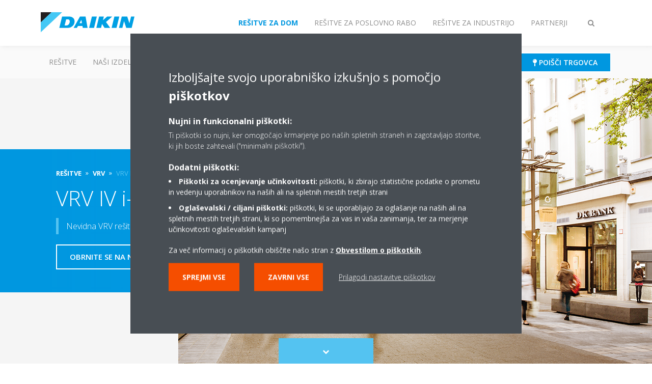

--- FILE ---
content_type: text/html;charset=utf-8
request_url: https://www.daikin.si/sl_sl/druzine-izdelkov/vrv/vrv-iv-i-serija.html
body_size: 114953
content:

<!DOCTYPE html>
<html lang="sl" data-segments="4" data-hide-segment-cta-buttons="false">
    <head>
    <meta charset="UTF-8"/>
    <title>VRV IV i-serija | Daikin</title>
    
    <meta name="description" content="Z VRV IV i-serijo vam je na voljo celostna rešitev klimatiziranja z vsemi učinkovitimi VRV tehnologijami brez potrebe po zunanji enoti."/>
    <meta name="template" content="standard-page"/>
    <meta name="viewport" content="width=device-width, initial-scale=1"/>
    

    
    
<script defer="defer" type="text/javascript" src="/.rum/@adobe/helix-rum-js@%5E2/dist/rum-standalone.js"></script>
<link rel="canonical" href="https://www.daikin.si/sl_sl/druzine-izdelkov/vrv/vrv-iv-i-serija.html"/>




    
<meta property="og:title" content="VRV IV i-serija"/>
<meta property="og:url" content="https://www.daikin.si/sl_sl/druzine-izdelkov/vrv/vrv-iv-i-serija.html"/>
<meta property="og:type" content="website"/>
<meta property="og:site_name" content="Daikin Internet"/>
<meta property="og:image" content="https://www.daikin.si/sl_SL/product-group/vrv/vrv-iv-i-series/_jcr_content/image169.coreimg.jpeg/1651304103524/shopping-street.jpeg"/>
<meta property="og:description" content="Z VRV IV i-serijo vam je na voljo celostna rešitev klimatiziranja z vsemi učinkovitimi VRV tehnologijami brez potrebe po zunanji enoti."/>
<meta property="og:locale" content="sl"/>


    <meta name="twitter:card" content="summary_large_image"/>
    <meta name="twitter:site" content="DaikinEurope"/>
    <meta name="twitter:creator" content="DaikinEurope"/>
    <meta name="twitter:image" content="https://www.daikin.si/sl_SL/product-group/vrv/vrv-iv-i-series/_jcr_content/image169.coreimg.jpeg/1651304103524/shopping-street.jpeg"/>

    
    


    
<meta name="format-detection" content="telephone=no"/>






    
    
    <link rel="stylesheet" href="/etc.clientlibs/daikin/clientlibs/clientlib-base.lc-8ab604126fd2e4e2227a7c7404671f6d-lc.min.css" type="text/css">



    
    
    <link rel="preload stylesheet" as="style" href="/etc.clientlibs/settings/wcm/designs/amplexor-commons/clientlibs/open-sans-font.lc-379d7b0642748e0de800d841d1bc664f-lc.min.css" type="text/css">




<script type="text/javascript" src="//widget.trustpilot.com/bootstrap/v5/tp.widget.bootstrap.min.js" async></script>


    <link href="https://d1azc1qln24ryf.cloudfront.net/186965/DaikinInternet/style-cf.css" rel="stylesheet" type="text/css"/>


<link rel="apple-touch-icon" sizes="180x180" href="/etc.clientlibs/daikin/clientlibs/clientlib-internet-site/resources/images/app-icon/apple-touch-icon.png"/>
<link rel="icon" type="image/png" sizes="32x32" href="/etc.clientlibs/daikin/clientlibs/clientlib-internet-site/resources/images/app-icon/favicon-32x32.png"/>
<link rel="icon" type="image/png" sizes="16x16" href="/etc.clientlibs/daikin/clientlibs/clientlib-internet-site/resources/images/app-icon/favicon-16x16.png"/>
<link rel="manifest" href="/etc.clientlibs/daikin/clientlibs/clientlib-internet-site/resources/images/app-icon/site.webmanifest"/>
<link rel="mask-icon" href="/etc.clientlibs/daikin/clientlibs/clientlib-internet-site/resources/images/app-icon/safari-pinned-tab.svg" color="#0097e0"/>
<link rel="shortcut icon" href="/etc.clientlibs/daikin/clientlibs/clientlib-internet-site/resources/images/app-icon/favicon.ico"/>
<meta name="msapplication-TileColor" content="#2d89ef"/>
<meta name="msapplication-config" content="/etc.clientlibs/daikin/clientlibs/clientlib-internet-site/resources/images/app-icon/browserconfig.xml"/>
<meta name="theme-color" content="#ffffff"/>



    <style>
        .async-hide {
            opacity: 0 !important;
        }
    </style>
    <script>
        ;(function (a, s, y, n, c, h, i, d, e) {
            s.className += " " + y
            h.end = i = function () {
                s.className = s.className.replace(RegExp(" ?" + y), "")
            }
            ;(a[n] = a[n] || []).hide = h
            setTimeout(function () {
                i()
                h.end = null
            }, c)
        })(window, document.documentElement, "async-hide", "dataLayer", 2000, {
            'GTM\u002DNVSRQQW': true,
        })
    </script>
    <script>
        ;(function (w, d, s, l, i) {
            w[l] = w[l] || []
            w[l].push({ "gtm.start": new Date().getTime(), event: "gtm.js" })
            var f = d.getElementsByTagName(s)[0],
                j = d.createElement(s),
                dl = l != "dataLayer" ? "&l=" + l : ""
            j.async = true
            j.src = "//www.googletagmanager.com/gtm.js?id=" + i + dl
            f.parentNode.insertBefore(j, f)
        })(window, document, "script", "dataLayer", 'GTM\u002DNVSRQQW')
    </script>








    
    
    
    <link rel="preload stylesheet" as="style" href="/etc.clientlibs/daikin/clientlibs/clientlibs-webpack-global.lc-256c7c3607a41444b37f335ce21a1aff-lc.min.css" type="text/css">



    
    
    <link rel="preload stylesheet" as="style" href="/etc.clientlibs/daikin/clientlibs/clientlibs-webpack-common.lc-a0edc3c638e28d2fa3c636a52c14c00c-lc.min.css" type="text/css">




    
    
    
    <script defer src="/etc.clientlibs/daikin/clientlibs/clientlibs-webpack-runtime.lc-e62f382b0d3ee4286b774d934a04a964-lc.min.js"></script>



    
    
    <script defer src="/etc.clientlibs/daikin/clientlibs/clientlibs-webpack-vendor.lc-8bf807181b1108f238cd8c20166735fa-lc.min.js"></script>



    
    
    <script defer src="/etc.clientlibs/daikin/clientlibs/clientlibs-webpack-global.lc-a7d0df5422228dd11e8e6e3786913240-lc.min.js"></script>



    
    
    <script defer src="/etc.clientlibs/daikin/clientlibs/clientlibs-webpack-common.lc-322306857aad9e287246fe7b834e8ed1-lc.min.js"></script>




    
    
    
    <link rel="preload stylesheet" as="style" href="/etc.clientlibs/daikin/clientlibs/clientlibs-webpack-internet.lc-aead01297d5ca193250d5668b339f18d-lc.min.css" type="text/css">
<script defer src="/etc.clientlibs/daikin/clientlibs/clientlibs-webpack-internet.lc-845096b53a4c2f8bfd5d9f93e4e70270-lc.min.js"></script>




    


    
    



    
    
    

    

    
    
<script src="/etc.clientlibs/daikin/clientlibs/clientlib-internet-dependencies.lc-8d3c207f8229668331096a25ff67153a-lc.min.js"></script>



    
    
<link rel="stylesheet" href="/etc.clientlibs/daikin/clientlibs/clientlib-internet-dependencies.lc-d41d8cd98f00b204e9800998ecf8427e-lc.min.css" type="text/css">
<link rel="stylesheet" href="/etc.clientlibs/daikin/clientlibs/clientlib-internet-site.lc-7a92d7be1fa4bcb5b05dd0025c45e7e7-lc.min.css" type="text/css">



    

    
    <meta name="store-config" content="{&#34;storeView&#34;:&#34;products-sl_sl&#34;,&#34;graphqlEndpoint&#34;:&#34;/api/graphql&#34;,&#34;graphqlMethod&#34;:&#34;GET&#34;,&#34;headers&#34;:{&#34;Store&#34;:&#34;products-sl_sl&#34;},&#34;locale&#34;:&#34;sl-sl&#34;,&#34;storeRootUrl&#34;:&#34;/sl_sl.html&#34;,&#34;enableClientSidePriceLoading&#34;:false}">
    
</head>
    <body class="page basicpage" id="page-7a3187c687">
        
        
        
            <noscript>
    <iframe src="//www.googletagmanager.com/ns.html?id=GTM-NVSRQQW" height="0" width="0" style="display: none; visibility: hidden"></iframe>
</noscript>

            

<div class="cmp-page__skiptomaincontent">
    <a class="cmp-page__skiptomaincontent-link" href="#main-content">Skip to main content</a>
</div>

    
<link rel="stylesheet" href="/etc.clientlibs/core/wcm/components/page/v2/page/clientlibs/site/skiptomaincontent.lc-696ce9a06faa733b225ffb8c05f16db9-lc.min.css" type="text/css">




            



            

    <div class="container-aem">

    
    
    
    <div id="container-15a86d236c" class="cmp-container">
        
        <div class="navigation"><div class="navigation-bar js-navigation-bar">
    <div class="navigation-bar__content container js-navbar-content">
    <button type="button" class="navigation-bar__button navigation-bar__button--mobile-menu hidden--from-desktop" aria-expanded="false">
        <span class="sr-only">Preklop krmarjenja</span>
        <svg viewBox="0 0 80 80" focusable="false" aria-hidden="true" class="svg-icon svg-icon--close">
            <path d="M73.77,40c0,1.85-1.5,3.35-3.35,3.35H9.57c-0.89,0-1.75-0.36-2.38-0.98C6.57,41.74,6.22,40.9,6.22,40 c0-1.85,1.5-3.35,3.35-3.35h60.85C72.27,36.65,73.77,38.15,73.77,40z M9.57,23.35h60.85c1.85,0,3.35-1.5,3.35-3.35 s-1.5-3.35-3.35-3.35H9.57c-1.85,0-3.35,1.5-3.35,3.35c0,0.9,0.35,1.74,0.97,2.37C7.82,22.99,8.68,23.35,9.57,23.35z M70.42,56.65 H9.57c-1.85,0-3.35,1.5-3.35,3.35c0,0.9,0.35,1.74,0.97,2.37c0.62,0.62,1.49,0.98,2.38,0.98h60.85c1.85,0,3.35-1.5,3.35-3.35 S72.27,56.65,70.42,56.65z"></path>
        </svg>
        <svg viewBox="0 0 80 80" focusable="false" aria-hidden="true" class="svg-icon svg-icon--open">
            <path d="M45.09,40l23.99-23.99c1.23-1.23,1.23-3.23,0-4.47c-0.62-0.62-1.42-0.93-2.23-0.93s-1.61,0.31-2.24,0.93 l-24.62,24.6l-24.61-24.6c-0.63-0.62-1.44-0.93-2.24-0.93c-0.81,0-1.61,0.31-2.23,0.93c-1.23,1.23-1.23,3.23,0.01,4.47L34.91,40 L10.92,63.99c-1.24,1.24-1.24,3.24-0.01,4.47c0.62,0.62,1.42,0.93,2.23,0.93c0.8,0,1.61-0.31,2.24-0.93l24.61-24.6l24.62,24.6 c0.63,0.62,1.43,0.93,2.24,0.93s1.61-0.31,2.23-0.93c1.23-1.24,1.23-3.24,0-4.47L45.09,40z"></path>
        </svg>
    </button>
    <div class="navigation-bar__mobile-segment-buttons hidden--from-desktop">
        
            <div data-segment="1">
                
<div class="xf-content-height">
    <div class="container-aem container">

    
    
    
    <div id="container-ae5542d750" class="cmp-container">
        
        <div class="cmp cmp-cta has-button--blue"><a id="cta-d94b0328f3" class="cmp-button cta-button" href="/sl_sl/poisci-trgovca.html" target="_self" analytics-id="sl_sl_dealerlocator">
    
    <span class="cmp-button__icon fa fa-map-pin" aria-hidden="true"></span>

    <span class="cmp-button__text">Poišči trgovca</span>
</a>


    

</div>

        
    </div>

</div>

</div>

            </div>
        
            <div data-segment="2">
                
<div class="xf-content-height">
    <div class="container-aem container">

    
    
    
    <div id="container-ae5542d750" class="cmp-container">
        
        <div class="cmp cmp-cta has-button--blue"><a id="cta-d94b0328f3" class="cmp-button cta-button" href="/sl_sl/poisci-trgovca.html" target="_self" analytics-id="sl_sl_dealerlocator">
    
    <span class="cmp-button__icon fa fa-map-pin" aria-hidden="true"></span>

    <span class="cmp-button__text">Poišči trgovca</span>
</a>


    

</div>

        
    </div>

</div>

</div>

            </div>
        
            <div data-segment="3">
                
<div class="xf-content-height">
    <div class="container-aem container">

    
    
    
    <div id="container-ae5542d750" class="cmp-container">
        
        <div class="cmp cmp-cta has-button--blue"><a id="cta-d94b0328f3" class="cmp-button cta-button" href="/sl_sl/poisci-trgovca.html" target="_self" analytics-id="sl_sl_dealerlocator">
    
    <span class="cmp-button__icon fa fa-map-pin" aria-hidden="true"></span>

    <span class="cmp-button__text">Poišči trgovca</span>
</a>


    

</div>

        
    </div>

</div>

</div>

            </div>
        
            <div data-segment="4">
                
<div class="xf-content-height">
    <div class="container-aem container">

    
    
    
    <div id="container-ae5542d750" class="cmp-container">
        
        <div class="cmp cmp-cta has-button--blue"><a id="cta-87e314ca0b" class="cmp-button cta-button" href="https://my.daikin.eu/content/denv/en_US/login.html" target="_blank" analytics-id="sl_sl_bportal-login">
    
    <span class="cmp-button__icon fa fa-files-o" aria-hidden="true"></span>

    <span class="cmp-button__text">Business Portal</span>
</a>


    

</div>

        
    </div>

</div>

</div>

            </div>
        
    </div>
    <button type="button" class="navigation-bar__button navigation-bar__button--search js-navbar-search-button" aria-expanded="false">
        <span class="sr-only">Preklop iskanja</span>
        <i class="fa fa-search fa-fw"></i>
        <i class="fa fa-times fa-fw"></i>
    </button>
    
        <a class="navigation-bar__brand" href="https://www.daikin.si/sl_si/za-vas-dom.html" data-segment="1">
            <img title="Logo" src="/etc.clientlibs/daikin/clientlibs/clientlib-internet-site/resources/images/logo/daikin-logo.svg" alt="Daikin logo"/>
        </a>
    
        <a class="navigation-bar__brand" href="/sl_sl/commercial-homepage.html" data-segment="2">
            <img title="Logo" src="/etc.clientlibs/daikin/clientlibs/clientlib-internet-site/resources/images/logo/daikin-logo.svg" alt="Daikin logo"/>
        </a>
    
        <a class="navigation-bar__brand" href="/sl_sl/industrial.html" data-segment="3">
            <img title="Logo" src="/etc.clientlibs/daikin/clientlibs/clientlib-internet-site/resources/images/logo/daikin-logo.svg" alt="Daikin logo"/>
        </a>
    
        <a class="navigation-bar__brand" href="/sl_sl/installers.html" data-segment="4">
            <img title="Logo" src="/etc.clientlibs/daikin/clientlibs/clientlib-internet-site/resources/images/logo/daikin-logo.svg" alt="Daikin logo"/>
        </a>
    
    <div class="navigation-bar__menu">
        <div class="navigation-bar__mobile-main hidden--from-desktop">
            
    <ul class="navigation__list" data-segment="1" data-close-sibling-dropdown="true">
        
            <li>
                
                
                    <a href="/sl_sl/resitve.html">Rešitve</a>
                    <ul class="navigation__list" data-item-count="0">
                        
                    </ul>
                    
                
            </li>
        
            <li>
                
                
                    <a href="/sl_sl/druzine-izdelkov.html">Naši izdelki</a>
                    <ul class="navigation__list" data-item-count="0">
                        
                    </ul>
                    
                
            </li>
        
            <li>
                
                
                    <a href="/sl_sl/izdelki.html">Izdelki</a>
                    <ul class="navigation__list" data-item-count="0">
                        
                    </ul>
                    
                
            </li>
        
            <li>
                
                
                    <a href="/sl_sl/kupci/podpora.html">Podpora</a>
                    <ul class="navigation__list" data-item-count="0">
                        
                    </ul>
                    
                
            </li>
        
            <li>
                
                
                    <a href="/sl_sl/Actions/podaljsano-jamstvo.html">Podaljšano jamstvo</a>
                    <ul class="navigation__list" data-item-count="0">
                        
                    </ul>
                    
                
            </li>
        
            <li>
                
                
                    <a href="/sl_sl/daikin-blog.html">Daikin blog</a>
                    <ul class="navigation__list" data-item-count="0">
                        
                    </ul>
                    
                
            </li>
        
    </ul>
    <div class="navigation__cta" data-segment="1">
        
<div class="xf-content-height">
    <div class="container-aem container">

    
    
    
    <div id="container-ae5542d750" class="cmp-container">
        
        <div class="cmp cmp-cta has-button--blue"><a id="cta-d94b0328f3" class="cmp-button cta-button" href="/sl_sl/poisci-trgovca.html" target="_self" analytics-id="sl_sl_dealerlocator">
    
    <span class="cmp-button__icon fa fa-map-pin" aria-hidden="true"></span>

    <span class="cmp-button__text">Poišči trgovca</span>
</a>


    

</div>

        
    </div>

</div>

</div>

    </div>

    <ul class="navigation__list" data-segment="2" data-close-sibling-dropdown="true">
        
            <li>
                
                
                    <a href="/sl_sl/commercial-homepage/product-group-commercial.html">Skupina izdelkov za poslovno rabo</a>
                    <ul class="navigation__list" data-item-count="0">
                        
                    </ul>
                    
                
            </li>
        
            <li>
                
                
                    <a href="/sl_sl/izdelki.html">Izdelki</a>
                    <ul class="navigation__list" data-item-count="0">
                        
                    </ul>
                    
                
            </li>
        
    </ul>
    <div class="navigation__cta" data-segment="2">
        
<div class="xf-content-height">
    <div class="container-aem container">

    
    
    
    <div id="container-ae5542d750" class="cmp-container">
        
        <div class="cmp cmp-cta has-button--blue"><a id="cta-d94b0328f3" class="cmp-button cta-button" href="/sl_sl/poisci-trgovca.html" target="_self" analytics-id="sl_sl_dealerlocator">
    
    <span class="cmp-button__icon fa fa-map-pin" aria-hidden="true"></span>

    <span class="cmp-button__text">Poišči trgovca</span>
</a>


    

</div>

        
    </div>

</div>

</div>

    </div>

    <ul class="navigation__list" data-segment="3" data-close-sibling-dropdown="true">
        
            <li>
                
                
                    <a href="/sl_sl/industrial.html">Domača stran za industrijo</a>
                    <ul class="navigation__list" data-item-count="0">
                        
                    </ul>
                    
                
            </li>
        
            <li>
                
                
                    <a href="/sl_sl/izdelki.html">Izdelki</a>
                    <ul class="navigation__list" data-item-count="0">
                        
                    </ul>
                    
                
            </li>
        
    </ul>
    <div class="navigation__cta" data-segment="3">
        
<div class="xf-content-height">
    <div class="container-aem container">

    
    
    
    <div id="container-ae5542d750" class="cmp-container">
        
        <div class="cmp cmp-cta has-button--blue"><a id="cta-d94b0328f3" class="cmp-button cta-button" href="/sl_sl/poisci-trgovca.html" target="_self" analytics-id="sl_sl_dealerlocator">
    
    <span class="cmp-button__icon fa fa-map-pin" aria-hidden="true"></span>

    <span class="cmp-button__text">Poišči trgovca</span>
</a>


    

</div>

        
    </div>

</div>

</div>

    </div>

    <ul class="navigation__list" data-segment="4" data-close-sibling-dropdown="true">
        
            <li>
                
                
                    <a href="/sl_sl/about.html">Kdo smo</a>
                    <ul class="navigation__list" data-item-count="0">
                        
                    </ul>
                    
                
            </li>
        
            <li>
                
                
                    <a href="/sl_sl/resitve.html">Rešitve</a>
                    <ul class="navigation__list" data-item-count="0">
                        
                    </ul>
                    
                
            </li>
        
            <li>
                
                
                    <a href="/sl_SL/installers/support.html"></a>
                    <ul class="navigation__list" data-item-count="0">
                        
                    </ul>
                    
                
            </li>
        
    </ul>
    <div class="navigation__cta" data-segment="4">
        
<div class="xf-content-height">
    <div class="container-aem container">

    
    
    
    <div id="container-ae5542d750" class="cmp-container">
        
        <div class="cmp cmp-cta has-button--blue"><a id="cta-87e314ca0b" class="cmp-button cta-button" href="https://my.daikin.eu/content/denv/en_US/login.html" target="_blank" analytics-id="sl_sl_bportal-login">
    
    <span class="cmp-button__icon fa fa-files-o" aria-hidden="true"></span>

    <span class="cmp-button__text">Business Portal</span>
</a>


    

</div>

        
    </div>

</div>

</div>

    </div>

        </div>
        <div class="navigation-bar__segments hidden--below-desktop">
            <ul>
                
                    <li>
                        <a href="https://www.daikin.si/sl_si/za-vas-dom.html" data-open-segment="1" class="segment-link">
                            <span>Rešitve za dom</span>
                        </a>
                    </li>
                
                    <li>
                        <a href="/sl_sl/commercial-homepage.html" data-open-segment="2" class="segment-link">
                            <span>Rešitve za poslovno rabo</span>
                        </a>
                    </li>
                
                    <li>
                        <a href="/sl_sl/industrial.html" data-open-segment="3" class="segment-link">
                            <span>Rešitve za Industrijo</span>
                        </a>
                    </li>
                
                    <li>
                        <a href="/sl_sl/installers.html" data-open-segment="4" class="segment-link">
                            <span>Partnerji</span>
                        </a>
                    </li>
                
            </ul>
        </div>
        <div class="navigation-bar__actions" data-close-sibling-dropdown="true">
            <nav class="language-selector dropdown" aria-label="Jezik">
    
    <div class="dropdown__content dropdown__content--overlap--desktop">
        <ul>
            
        </ul>
    </div>
</nav>

            <div class="navigation-bar__segments--mobile hidden--from-desktop">
                
                    <button type="button" data-segment="1" class="dropdown__button" aria-expanded="false">
                        <span class="dropdown__button__text">Rešitve za dom</span>
                        <span class="dropdown__button__arrow"></span>
                    </button>
                    <div class="dropdown__content">
                        <ul>
                            
                                <li>
                                    <a href="https://www.daikin.si/sl_si/za-vas-dom.html" data-open-segment="1" class="segment-link">
                                        <span>Rešitve za dom</span>
                                    </a>
                                </li>
                            
                                <li>
                                    <a href="/sl_sl/commercial-homepage.html" data-open-segment="2" class="segment-link">
                                        <span>Rešitve za poslovno rabo</span>
                                    </a>
                                </li>
                            
                                <li>
                                    <a href="/sl_sl/industrial.html" data-open-segment="3" class="segment-link">
                                        <span>Rešitve za Industrijo</span>
                                    </a>
                                </li>
                            
                                <li>
                                    <a href="/sl_sl/installers.html" data-open-segment="4" class="segment-link">
                                        <span>Partnerji</span>
                                    </a>
                                </li>
                            
                        </ul>
                    </div>
                
                    <button type="button" data-segment="2" class="dropdown__button" aria-expanded="false">
                        <span class="dropdown__button__text">Rešitve za poslovno rabo</span>
                        <span class="dropdown__button__arrow"></span>
                    </button>
                    <div class="dropdown__content">
                        <ul>
                            
                                <li>
                                    <a href="https://www.daikin.si/sl_si/za-vas-dom.html" data-open-segment="1" class="segment-link">
                                        <span>Rešitve za dom</span>
                                    </a>
                                </li>
                            
                                <li>
                                    <a href="/sl_sl/commercial-homepage.html" data-open-segment="2" class="segment-link">
                                        <span>Rešitve za poslovno rabo</span>
                                    </a>
                                </li>
                            
                                <li>
                                    <a href="/sl_sl/industrial.html" data-open-segment="3" class="segment-link">
                                        <span>Rešitve za Industrijo</span>
                                    </a>
                                </li>
                            
                                <li>
                                    <a href="/sl_sl/installers.html" data-open-segment="4" class="segment-link">
                                        <span>Partnerji</span>
                                    </a>
                                </li>
                            
                        </ul>
                    </div>
                
                    <button type="button" data-segment="3" class="dropdown__button" aria-expanded="false">
                        <span class="dropdown__button__text">Rešitve za Industrijo</span>
                        <span class="dropdown__button__arrow"></span>
                    </button>
                    <div class="dropdown__content">
                        <ul>
                            
                                <li>
                                    <a href="https://www.daikin.si/sl_si/za-vas-dom.html" data-open-segment="1" class="segment-link">
                                        <span>Rešitve za dom</span>
                                    </a>
                                </li>
                            
                                <li>
                                    <a href="/sl_sl/commercial-homepage.html" data-open-segment="2" class="segment-link">
                                        <span>Rešitve za poslovno rabo</span>
                                    </a>
                                </li>
                            
                                <li>
                                    <a href="/sl_sl/industrial.html" data-open-segment="3" class="segment-link">
                                        <span>Rešitve za Industrijo</span>
                                    </a>
                                </li>
                            
                                <li>
                                    <a href="/sl_sl/installers.html" data-open-segment="4" class="segment-link">
                                        <span>Partnerji</span>
                                    </a>
                                </li>
                            
                        </ul>
                    </div>
                
                    <button type="button" data-segment="4" class="dropdown__button" aria-expanded="false">
                        <span class="dropdown__button__text">Partnerji</span>
                        <span class="dropdown__button__arrow"></span>
                    </button>
                    <div class="dropdown__content">
                        <ul>
                            
                                <li>
                                    <a href="https://www.daikin.si/sl_si/za-vas-dom.html" data-open-segment="1" class="segment-link">
                                        <span>Rešitve za dom</span>
                                    </a>
                                </li>
                            
                                <li>
                                    <a href="/sl_sl/commercial-homepage.html" data-open-segment="2" class="segment-link">
                                        <span>Rešitve za poslovno rabo</span>
                                    </a>
                                </li>
                            
                                <li>
                                    <a href="/sl_sl/industrial.html" data-open-segment="3" class="segment-link">
                                        <span>Rešitve za Industrijo</span>
                                    </a>
                                </li>
                            
                                <li>
                                    <a href="/sl_sl/installers.html" data-open-segment="4" class="segment-link">
                                        <span>Partnerji</span>
                                    </a>
                                </li>
                            
                        </ul>
                    </div>
                
            </div>
            <div class="navigation-bar__actions__search-proxy">
                <button type="button" class="navigation-bar__button navigation-bar__button--search-proxy">
                    <span class="sr-only">Preklop iskanja</span>
                    <i class="fa fa-search fa-fw"></i>
                    <i class="fa fa-times fa-fw"></i>
                </button>
            </div>
        </div>
    </div>
</div>

    <div class="navigation-bar__search js-navbar-search" role="search">
    <div class="container">
        <form id="general-search-block-form" class="form form--search" method="get" data-autocomplete-endpoint="/content/internet/internet-sl/sl_SL/search_results" action="/sl_sl/iskalni-rezultati.html">
            <div class="form__group">
                <label for="general-search-block" class="visually-hidden">Išči</label>
                <input name="q" type="search" class="form__input" placeholder=" Iskanje" id="general-search-block" autocomplete="off"/>
                <button class="form__submit" type="submit">
                    <i class="fa fa-search"></i>
                    <span class="visually-hidden">Pošlji</span>
                </button>
            </div>
        </form>
    </div>
</div>

    <nav class="navigation-bar__main js-navbar-main hidden--below-desktop" aria-label="Glavno">
    <div class="navigation-bar__main__content container">
        
    <ul class="navigation__list" data-segment="1" data-close-sibling-dropdown="true">
        
            <li>
                
                
                    <a href="/sl_sl/resitve.html">Rešitve</a>
                    <ul class="navigation__list" data-item-count="0">
                        
                    </ul>
                    
                
            </li>
        
            <li>
                
                
                    <a href="/sl_sl/druzine-izdelkov.html">Naši izdelki</a>
                    <ul class="navigation__list" data-item-count="0">
                        
                    </ul>
                    
                
            </li>
        
            <li>
                
                
                    <a href="/sl_sl/izdelki.html">Izdelki</a>
                    <ul class="navigation__list" data-item-count="0">
                        
                    </ul>
                    
                
            </li>
        
            <li>
                
                
                    <a href="/sl_sl/kupci/podpora.html">Podpora</a>
                    <ul class="navigation__list" data-item-count="0">
                        
                    </ul>
                    
                
            </li>
        
            <li>
                
                
                    <a href="/sl_sl/Actions/podaljsano-jamstvo.html">Podaljšano jamstvo</a>
                    <ul class="navigation__list" data-item-count="0">
                        
                    </ul>
                    
                
            </li>
        
            <li>
                
                
                    <a href="/sl_sl/daikin-blog.html">Daikin blog</a>
                    <ul class="navigation__list" data-item-count="0">
                        
                    </ul>
                    
                
            </li>
        
    </ul>
    <div class="navigation__cta" data-segment="1">
        
<div class="xf-content-height">
    <div class="container-aem container">

    
    
    
    <div id="container-ae5542d750" class="cmp-container">
        
        <div class="cmp cmp-cta has-button--blue"><a id="cta-d94b0328f3" class="cmp-button cta-button" href="/sl_sl/poisci-trgovca.html" target="_self" analytics-id="sl_sl_dealerlocator">
    
    <span class="cmp-button__icon fa fa-map-pin" aria-hidden="true"></span>

    <span class="cmp-button__text">Poišči trgovca</span>
</a>


    

</div>

        
    </div>

</div>

</div>

    </div>

    <ul class="navigation__list" data-segment="2" data-close-sibling-dropdown="true">
        
            <li>
                
                
                    <a href="/sl_sl/commercial-homepage/product-group-commercial.html">Skupina izdelkov za poslovno rabo</a>
                    <ul class="navigation__list" data-item-count="0">
                        
                    </ul>
                    
                
            </li>
        
            <li>
                
                
                    <a href="/sl_sl/izdelki.html">Izdelki</a>
                    <ul class="navigation__list" data-item-count="0">
                        
                    </ul>
                    
                
            </li>
        
    </ul>
    <div class="navigation__cta" data-segment="2">
        
<div class="xf-content-height">
    <div class="container-aem container">

    
    
    
    <div id="container-ae5542d750" class="cmp-container">
        
        <div class="cmp cmp-cta has-button--blue"><a id="cta-d94b0328f3" class="cmp-button cta-button" href="/sl_sl/poisci-trgovca.html" target="_self" analytics-id="sl_sl_dealerlocator">
    
    <span class="cmp-button__icon fa fa-map-pin" aria-hidden="true"></span>

    <span class="cmp-button__text">Poišči trgovca</span>
</a>


    

</div>

        
    </div>

</div>

</div>

    </div>

    <ul class="navigation__list" data-segment="3" data-close-sibling-dropdown="true">
        
            <li>
                
                
                    <a href="/sl_sl/industrial.html">Domača stran za industrijo</a>
                    <ul class="navigation__list" data-item-count="0">
                        
                    </ul>
                    
                
            </li>
        
            <li>
                
                
                    <a href="/sl_sl/izdelki.html">Izdelki</a>
                    <ul class="navigation__list" data-item-count="0">
                        
                    </ul>
                    
                
            </li>
        
    </ul>
    <div class="navigation__cta" data-segment="3">
        
<div class="xf-content-height">
    <div class="container-aem container">

    
    
    
    <div id="container-ae5542d750" class="cmp-container">
        
        <div class="cmp cmp-cta has-button--blue"><a id="cta-d94b0328f3" class="cmp-button cta-button" href="/sl_sl/poisci-trgovca.html" target="_self" analytics-id="sl_sl_dealerlocator">
    
    <span class="cmp-button__icon fa fa-map-pin" aria-hidden="true"></span>

    <span class="cmp-button__text">Poišči trgovca</span>
</a>


    

</div>

        
    </div>

</div>

</div>

    </div>

    <ul class="navigation__list" data-segment="4" data-close-sibling-dropdown="true">
        
            <li>
                
                
                    <a href="/sl_sl/about.html">Kdo smo</a>
                    <ul class="navigation__list" data-item-count="0">
                        
                    </ul>
                    
                
            </li>
        
            <li>
                
                
                    <a href="/sl_sl/resitve.html">Rešitve</a>
                    <ul class="navigation__list" data-item-count="0">
                        
                    </ul>
                    
                
            </li>
        
            <li>
                
                
                    <a href="/sl_SL/installers/support.html"></a>
                    <ul class="navigation__list" data-item-count="0">
                        
                    </ul>
                    
                
            </li>
        
    </ul>
    <div class="navigation__cta" data-segment="4">
        
<div class="xf-content-height">
    <div class="container-aem container">

    
    
    
    <div id="container-ae5542d750" class="cmp-container">
        
        <div class="cmp cmp-cta has-button--blue"><a id="cta-87e314ca0b" class="cmp-button cta-button" href="https://my.daikin.eu/content/denv/en_US/login.html" target="_blank" analytics-id="sl_sl_bportal-login">
    
    <span class="cmp-button__icon fa fa-files-o" aria-hidden="true"></span>

    <span class="cmp-button__text">Business Portal</span>
</a>


    

</div>

        
    </div>

</div>

</div>

    </div>

    </div>
</nav>

</div>
</div>
<main class="container-aem">

    
    
    
    <div id="main-content" class="cmp-container">
        
        <div class="header-container">





<div class="header js-header-component header--has-image js-has-image  ">
    <div class="header__container container">
        
    <div class="header__image has-image--object-fit">
        <img class="lazyload" data-src="/sl_sl/druzine-izdelkov/vrv/vrv-iv-i-serija/_jcr_content/root/main_container/header/image-and-text.coreimg.png/1651304109446/vrviv-iseries-header-930x870.png"/>
    </div>
    <div class="header__content-container">
        <div class="header__content">
            
    <div class="breadcrumb js-breadcrumb"><nav id="breadcrumb-a1bd22ce20" class="cmp-breadcrumb " aria-label="Breadcrumb">
    <ol class="cmp-breadcrumb__list" itemscope itemtype="http://schema.org/BreadcrumbList">
        <li class="cmp-breadcrumb__item" itemprop="itemListElement" itemscope itemtype="http://schema.org/ListItem">
            <a href="/sl_sl/resitve.html" class="cmp-breadcrumb__item-link" itemprop="item">
                <span itemprop="name">Rešitve</span>
            </a>
            <meta itemprop="position" content="1"/>
        </li>
    
        <li class="cmp-breadcrumb__item" itemprop="itemListElement" itemscope itemtype="http://schema.org/ListItem">
            <a href="/sl_sl/druzine-izdelkov/vrv.html" class="cmp-breadcrumb__item-link" itemprop="item">
                <span itemprop="name">VRV</span>
            </a>
            <meta itemprop="position" content="2"/>
        </li>
    
        <li class="cmp-breadcrumb__item cmp-breadcrumb__item--active" itemprop="itemListElement" itemscope itemtype="http://schema.org/ListItem">
            
                <span itemprop="name">VRV IV i-serija | Daikin</span>
            
            <meta itemprop="position" content="3"/>
        </li>
    </ol>
</nav>

    

</div>

    <div class="image-and-text teaser">
<div id="teaser-bc26d2f6a1" class="cmp-teaser">
    <div class="cmp-teaser__content">
        
        
    <h1 class="cmp-teaser__title">
        VRV IV i-serija
    </h1>

        
    <div class="cmp-teaser__description"><p>Nevidna VRV rešitev.</p></div>

    </div>
</div>

    

</div>


            <div class="header__ctas">
                <div class="cta-wrapper"><div class="cmp cmp-cta has-button--secondary">

<a id="cta-3474f187f5" class="cmp-button cta-button" href="/sl_sl/kontakt.html" target="_self" analytics-id="sl_sl_vrviviseries_contactus">
    
    

    <span class="cmp-button__text">Obrnite se na nas</span>
</a>



    

</div>
</div>
<div class="cta-wrapper"><div class="cmp cmp-cta has-button--secondary has-button--inverted">





    

</div>
</div>

            </div>
        </div>
    </div>

    </div>
    <div class="header__scrolltocontent__container container">
    <button type="button" class="header__scrolltocontent js-scroll-to-content">
        <span class="sr-only">Scroll to content</span>
        <i class="fa fa-chevron-down header__scrolltocontent__icon--in"></i>
        <i class="fa fa-chevron-down header__scrolltocontent__icon--out"></i>
    </button>
</div>

    
</div>
</div>
<div class="container-aem">

    
    
    
    <div id="content" class="cmp-container">
        
        <div class="container-aem">

    
    
    
    <div id="container-993cf81264" class="cmp-container">
        
        <div class="twocolumncontainer container--bg-start container--50-50 background--white container--medium container--vertical-align-center background-position--center-center background-size--cover"><div class="cmp-enhanced-container" id="container-f67fa0bfdb">
    <div class="cmp-enhanced-container__visual has-image--object-fit">
        <img class="cmp-enhanced-container__image lazyload" data-src="/sl_sl/druzine-izdelkov/vrv/vrv-iv-i-serija/_jcr_content/root/main_container/content_container/simple_container/two_column_content_b/container-bg-image.coreimg.jpeg/1651304103524/shopping-street.jpeg" alt="bg-image"/>
    </div>
    <div class="cmp-enhanced-container__content container">
        <div class="columncontainer">

    
    
    
    <div id="container-eb0d2d2122" class="cmp-container">
        <div class="cmp-enhanced-container">
            
            <div class="cmp-enhanced-container__content container">
                
                
                
            </div>
        </div>
    </div>


</div>

        <div class="columncontainer">

    
    
    
    <div id="container-10fdc7b168" class="cmp-container">
        <div class="cmp-enhanced-container">
            
            <div class="cmp-enhanced-container__content container">
                
                
                    <div class="text js-text">
<div id="text-be3098be3b" class="cmp-text">
    <h3>Le glejte in me iščite. Nikoli me ne boste našli.</h3> 
<p><b>Kompaktna</b> in izdelana za <b>notranjo postavitev</b> – naša edinstvena serija VRV IV i je tako diskretno nevsiljiva, da je <b>praktično nevidna</b> in <b>idealna za mestna središča ter mesta, občutljiva na hrup</b>. Ker je ni treba namestiti na streho ali na zadnjo steno stavbe, je lažje pridobiti gradbeno dovoljenje in tako lažje <b>vzpostaviti in začeti opravljati dejavnost</b>.</p>
</div>

    

</div>

                
                
            </div>
        </div>
    </div>


</div>

    </div>
</div>
</div>
<div class="twocolumncontainer container--bg-end container--50-50 background--daikin-blue-primary container--medium container--vertical-align-center background-position--center-center background-size--cover"><div class="cmp-enhanced-container" id="container-938ced13ca">
    <div class="cmp-enhanced-container__visual has-image--object-fit">
        <img class="cmp-enhanced-container__image lazyload" data-src="/sl_sl/druzine-izdelkov/vrv/vrv-iv-i-serija/_jcr_content/root/main_container/content_container/simple_container/two_column_content_b_1702144753/container-bg-image.coreimg.jpeg/1651266145049/installation-concept-jpg.jpeg" alt="bg-image"/>
    </div>
    <div class="cmp-enhanced-container__content container">
        <div class="columncontainer">

    
    
    
    <div id="container-a23f5106ec" class="cmp-container">
        <div class="cmp-enhanced-container">
            
            <div class="cmp-enhanced-container__content container">
                
                
                    <div class="text js-text">
<div id="text-230264d4e6" class="cmp-text">
    <h3>Neprekosljiva prilagodljivost</h3> 
<p>Ker je razdeljena v <b>dva dela</b>, je naša VRV IV i-serija izredno prilagodljiva in enostavna za namestitev. Vstavite <b>lahko enoto toplotnega izmenjevalnika (1)</b> v spuščeni strop, <b>kompaktno kompresorsko enoto (2)</b> pa vgradite v zaledno pisarno, skladišče ali v kuhinjo. Izognite se namestitvi na streho ali na steno na zadnji strani stavbe, brez žrtvovanja dragocenega poslovnega prostora.</p>
</div>

    

</div>

                
                
            </div>
        </div>
    </div>


</div>

        <div class="columncontainer">

    
    
    
    <div id="container-ec41183718" class="cmp-container">
        <div class="cmp-enhanced-container">
            
            <div class="cmp-enhanced-container__content container">
                
                
                
            </div>
        </div>
    </div>


</div>

    </div>
</div>
</div>
<div class="twocolumncontainer container--bg-start container--50-50 background--white container--medium container--vertical-align-center background-position--center-center background-size--cover"><div class="cmp-enhanced-container" id="container-718d8aa8b2">
    <div class="cmp-enhanced-container__visual has-image--object-fit">
        <img class="cmp-enhanced-container__image lazyload" data-src="/sl_sl/druzine-izdelkov/vrv/vrv-iv-i-serija/_jcr_content/root/main_container/content_container/simple_container/two_column_content_b_318651674/container-bg-image.coreimg.jpeg/1651266144857/invisible-i-series.jpeg" alt="bg-image"/>
    </div>
    <div class="cmp-enhanced-container__content container">
        <div class="columncontainer">

    
    
    
    <div id="container-823aac0099" class="cmp-container">
        <div class="cmp-enhanced-container">
            
            <div class="cmp-enhanced-container__content container">
                
                
                
            </div>
        </div>
    </div>


</div>

        <div class="columncontainer">

    
    
    
    <div id="container-0ce823f440" class="cmp-container">
        <div class="cmp-enhanced-container">
            
            <div class="cmp-enhanced-container__content container">
                
                
                    <div class="text js-text">
<div id="text-7f231d5957" class="cmp-text">
    <h3>Ostane neopazna</h3> 
<p>Naša VRV IV i-serija je <b>praktično nevidna</b>, z nizko ravnijo hrupa med delovanjem pa je skoraj popolnoma nezaznavna. Ker ni kompresor nič hrupnejši od hladilnika, toplotni izmenjevalnik pa je povsem neopazen v urbanih okoljih, sta primerna za gosto naseljena območja, kot so mestna središča. Z uporabo okrasnih elementov lahko povsem skrijete rešetke ali jih vključite v zasnovo stavbe, tako da namestitev postane popolnoma nevidna.</p>
</div>

    

</div>

                
                
            </div>
        </div>
    </div>


</div>

    </div>
</div>
</div>
<div class="twocolumncontainer container--bg-end container--50-50 background--daikin-blue-primary container--medium container--vertical-align-center background-position--center-center background-size--cover"><div class="cmp-enhanced-container" id="container-0f810b3825">
    <div class="cmp-enhanced-container__visual has-image--object-fit">
        <img class="cmp-enhanced-container__image lazyload" data-src="/sl_sl/druzine-izdelkov/vrv/vrv-iv-i-serija/_jcr_content/root/main_container/content_container/simple_container/two_column_content_b_1550326442/container-bg-image.coreimg.jpeg/1651304109305/installer-on-site.jpeg" alt="bg-image"/>
    </div>
    <div class="cmp-enhanced-container__content container">
        <div class="columncontainer">

    
    
    
    <div id="container-2ec0138696" class="cmp-container">
        <div class="cmp-enhanced-container">
            
            <div class="cmp-enhanced-container__content container">
                
                
                    <div class="text js-text">
<div id="text-af3b3362af" class="cmp-text">
    <h3>Enostavno vzdrževanje</h3> 
<p>Vsi deli, ki potrebujejo redno vzdrževanje, so <b>enostavno dostopni</b> v omari za kompresor. Tehniki lahko pridejo in opravijo preverjanje enote v rednem odpiralnem času, ne da bi pri tem motili vaše poslovne ali trgovske aktivnosti.</p>
</div>

    

</div>

                
                
            </div>
        </div>
    </div>


</div>

        <div class="columncontainer">

    
    
    
    <div id="container-4cde0ccb3d" class="cmp-container">
        <div class="cmp-enhanced-container">
            
            <div class="cmp-enhanced-container__content container">
                
                
                
            </div>
        </div>
    </div>


</div>

    </div>
</div>
</div>
<div class="titleblock js-title-block background--gray-lightest"><div class="cmp-title-block">
    <div class="container">
        <div class="row">
            <div class="col-12 col-lg-10 offset-lg-1">
                <div class="title heading1">
<div id="title-fb8ebeb675" class="cmp-title">
    <h2 class="cmp-title__text">Edinstvene, patentirane tehnologije</h2>
</div>

    

</div>

            </div>
            <div class="col-12 col-md-10 offset-md-1 col-lg-8 offset-lg-2">
                <div class="text js-text">
<div id="text-6702feb82d" class="cmp-text">
    <p>Naša VRV IV i-serija je zasnovana s tremi edinstvenimi in patentiranimi tehnologijami, zato je najbolj kompaktna enota na voljo na tržišču.</p>
</div>

    

</div>

            </div>
        </div>
    </div>
</div>
</div>
<div class="threecolumncontainer background--gray-lightest container--medium background-position--center-center background-size--cover"><div class="cmp-enhanced-container" id="container-b0da56f9f5">
    
    <div class="cmp-enhanced-container__content container">
        <div class="columncontainer">

    
    
    
    <div id="container-a04d4e7953" class="cmp-container">
        <div class="cmp-enhanced-container">
            
            <div class="cmp-enhanced-container__content container">
                
                
                    <div class="image">

<div data-cmp-is="image" data-cmp-lazy data-cmp-src="/sl_sl/druzine-izdelkov/vrv/vrv-iv-i-serija/_jcr_content/root/main_container/content_container/simple_container/three_column_content/column-container-1/image_7d10.coreimg.88{.width}.png/1651266144971/v-shaped-heatexchanger-710x460.png" data-asset="/content/dam/internet-denv/graphics_illustrations/v-shaped-heatexchanger-710x460.png" data-title="toplotni izmenjevalnik v obliki črke v" id="image-61d9112ddb" class="cmp-image" itemscope itemtype="http://schema.org/ImageObject">
    
        
        <img src="/sl_sl/druzine-izdelkov/vrv/vrv-iv-i-serija/_jcr_content/root/main_container/content_container/simple_container/three_column_content/column-container-1/image_7d10.coreimg.png/1651266144971/v-shaped-heatexchanger-710x460.png" class="cmp-image__image image--responsive" itemprop="contentUrl" data-cmp-hook-image="image" alt="toplotni izmenjevalnik v obliki črke v" loading="lazy"/>
        
    
    
    
</div>

    

</div>

                
                    <div class="text js-text">
<div id="text-19db2b89fc" class="cmp-text">
    <h2>Toplotni izmenjevalnik v obliki črke V</h2> 
<ul><li>Optimizirana oblika za večji pretok zraka in statični tlak, kar zagotavlja višje izkoristke </li><li>Njegova višina znaša le 400 mm, zato omogoča preprosto vgradnjo v spuščene strope, kar prihrani površino v poslovnih prostorih </li><li>Revolucionarna zasnova na trgu VRF</li></ul>
</div>

    

</div>

                
                
            </div>
        </div>
    </div>


</div>

        <div class="columncontainer columncontainer--padding-none">

    
    
    
    <div id="container-3038d9a0f6" class="cmp-container">
        <div class="cmp-enhanced-container">
            
            <div class="cmp-enhanced-container__content container">
                
                
                    <div class="image">

<div data-cmp-is="image" data-cmp-lazy data-cmp-src="/sl_sl/druzine-izdelkov/vrv/vrv-iv-i-serija/_jcr_content/root/main_container/content_container/simple_container/three_column_content/column-container-2/image_b256.coreimg.88{.width}.png/1651267164905/centrifugalfan-710x460.png" data-asset="/content/dam/internet-denv/pictures/product_pictures/centrifugalfan-710x460.png" data-title="centrifugalni ventilator" id="image-854030ef54" class="cmp-image" itemscope itemtype="http://schema.org/ImageObject">
    
        
        <img src="/sl_sl/druzine-izdelkov/vrv/vrv-iv-i-serija/_jcr_content/root/main_container/content_container/simple_container/three_column_content/column-container-2/image_b256.coreimg.png/1651267164905/centrifugalfan-710x460.png" class="cmp-image__image image--responsive" itemprop="contentUrl" data-cmp-hook-image="image" alt="centrifugalni ventilator" loading="lazy"/>
        
    
    
    
</div>

    

</div>

                
                    <div class="text js-text">
<div id="text-9e42c6f1c3" class="cmp-text">
    <h2>Centrifugalni ventilatorji</h2> 
<ul><li>Patentirana tehnologija z nazaj ukrivljenimi lopaticami poveča energetsko učinkovitost za do 50 % v primerjavi z ventilatorji sirocco </li><li>Inverterski ventilator omogoča prilagajanje vrednosti ESP dolžini kanalov, kar zagotavlja največjo mogočo prilagodljivost vgradnje</li></ul>
</div>

    

</div>

                
                
            </div>
        </div>
    </div>


</div>

        <div class="columncontainer">

    
    
    
    <div id="container-9010463d26" class="cmp-container">
        <div class="cmp-enhanced-container">
            
            <div class="cmp-enhanced-container__content container">
                
                
                    <div class="image">

<div data-cmp-is="image" data-cmp-lazy data-cmp-src="/sl_sl/druzine-izdelkov/vrv/vrv-iv-i-serija/_jcr_content/root/main_container/content_container/simple_container/three_column_content/column-container-3/image_6ab8.coreimg.88{.width}.png/1651305903407/compactcompressor-710x460.png" data-asset="/content/dam/internet-denv/pictures/installation_pictures/commercial/vrv/compactcompressor-710x460.png" data-title="kompaktni kompresor" id="image-03e46b92d9" class="cmp-image" itemscope itemtype="http://schema.org/ImageObject">
    
        
        <img src="/sl_sl/druzine-izdelkov/vrv/vrv-iv-i-serija/_jcr_content/root/main_container/content_container/simple_container/three_column_content/column-container-3/image_6ab8.coreimg.png/1651305903407/compactcompressor-710x460.png" class="cmp-image__image image--responsive" itemprop="contentUrl" data-cmp-hook-image="image" alt="kompaktni kompresor" loading="lazy"/>
        
    
    
    
</div>

    

</div>

                
                    <div class="text js-text">
<div id="text-77e64fbb81" class="cmp-text">
    <h2>Kompaktni kompresor</h2> 
<ul><li>Mala velikost poveča uporabno površino (600 x 550 mm za 5 KM) </li><li>Preprosta vgradnja v skladišče ali zaledno pisarno </li><li>Vrtljiva stikalna omarica omogoča preprost dostop do vseh delov</li></ul>
</div>

    

</div>

                
                
            </div>
        </div>
    </div>


</div>

    </div>
</div>
</div>
<div class="twocolumncontainer container--50-50 background--gray-lightest container--medium container--vertical-align-center background-position--center-center background-size--cover"><div class="cmp-enhanced-container" id="container-130bba3bd8">
    
    <div class="cmp-enhanced-container__content container">
        <div class="columncontainer">

    
    
    
    <div id="container-0a21cdcaef" class="cmp-container">
        <div class="cmp-enhanced-container">
            
            <div class="cmp-enhanced-container__content container">
                
                
                    <div class="embed-container embed">

<div id="embed-container-748c9ec7ed" class="cmp-embed cmp-embed--resource">
    
    
    


  
    
    <iframe title="youtube video" width="100%" height="390" src="https://www.youtube.com/embed/7eySdqngnZ0?origin=https%3A%2F%2Fwww.daikin.si&hl=sl" frameborder="0" allowfullscreen allow="autoplay; fullscreen" aria-label="YouTube Video"></iframe>


    
  


    
</div>

    

</div>

                
                
            </div>
        </div>
    </div>


</div>

        <div class="columncontainer">

    
    
    
    <div id="container-8dbdbf4f1f" class="cmp-container">
        <div class="cmp-enhanced-container">
            
            <div class="cmp-enhanced-container__content container">
                
                
                    <div class="embed-container embed">

<div id="embed-container-60277aba12" class="cmp-embed cmp-embed--resource">
    
    
    


  
    
    <iframe title="youtube video" width="100%" height="390" src="https://www.youtube.com/embed/-2kxA3OdgBo?origin=https%3A%2F%2Fwww.daikin.si&hl=sl" frameborder="0" allowfullscreen allow="autoplay; fullscreen" aria-label="YouTube Video"></iframe>


    
  


    
</div>

    

</div>

                
                
            </div>
        </div>
    </div>


</div>

    </div>
</div>
</div>
<div class="titleblock js-title-block background--white"><div class="cmp-title-block">
    <div class="container">
        <div class="row">
            <div class="col-12 col-lg-10 offset-lg-1">
                <div class="title heading1">
<div id="title-a5fc9a0a07" class="cmp-title">
    <h2 class="cmp-title__text">Več informacij</h2>
</div>

    

</div>

            </div>
            <div class="col-12 col-md-10 offset-md-1 col-lg-8 offset-lg-2">
                <div class="text js-text">


    

</div>

            </div>
        </div>
    </div>
</div>
</div>
<div class="downloads list js-downloads">

<div class="cmp-downloads container">
    <ul id="downloads-8b364f1eb5" class="cmp-downloads__list">
        <li class="cmp-downloads__list__item">
    <article class="cmp-downloads__item">
        <a class="cmp-downloads__item__link" href="/content/dam/internet-denv/catalogues_brochures/commercial/207%20-%20VRV%20IV%20i-series%20Product%20profile.pdf" data-extension="pdf">
            <div class="cmp-downloads__item__content">
                <div class="cmp-downloads__item__image">
                    <img class="lazyload image--responsive" title="207 - VRV IV i-series Product profile.pdf" src="/content/dam/internet-denv/catalogues_brochures/commercial/207%20-%20VRV%20IV%20i-series%20Product%20profile.pdf/_jcr_content/renditions/cq5dam.thumbnail.319.319.png" data-src="/content/dam/internet-denv/catalogues_brochures/commercial/207 - VRV IV i-series Product profile.pdf/jcr:content/renditions/cq5dam.thumbnail.319.319.png" alt="207 - VRV IV i-series Product profile.pdf"/>
                </div>
                <div class="cmp-downloads__item__title">207 - VRV IV i-series Product profile</div>
                <small class="cmp-downloads__item__info">
                    <i class="fa-file-pdf-o fa"></i>&nbsp;PDF | 698.58KB
                </small>
            </div>
        </a>
    </article>
</li>
    </ul>
</div>


    

</div>
<div class="onecolumncontainer background--white container--small container--vertical-align-center background-position--center-center background-size--cover"><div class="cmp-enhanced-container" id="container-b6ec93ef7c">
    
    <div class="cmp-enhanced-container__content container">
        <div class="columncontainer">

    
    
    
    <div id="container-bd825c2d5d" class="cmp-container">
        <div class="cmp-enhanced-container">
            
            <div class="cmp-enhanced-container__content container">
                
                
                    <div class="cmp cmp-cta has-button--primary cmp-cta--centered"><a id="cta-6efe566e69" class="cmp-button cta-button" href="/sl_sl/izdelki.html#!?f.facet_product-group=vrv&f.facet_campaign=vrv-iv-i-series" target="_self" analytics-id="sl_sl_vrv-iv-i-series_exploreallproducts">
    
    

    <span class="cmp-button__text">Raziščite vse naše izdelke</span>
</a>


    

</div>

                
                
            </div>
        </div>
    </div>


</div>

    </div>
</div>
</div>

        
    </div>

</div>

        
    </div>

</div>

        
    </div>

</main>
<div class="contact js-contact"><div class="skyline">
    <div class="skyline__windmill skyline__windmill--1"></div>
    <div class="skyline__windmill skyline__windmill--2"></div>
    <div class="skyline__windmill skyline__windmill--3"></div>
    <div class="skyline__windmill skyline__windmill--4"></div>
</div>
<div class="container aem-Grid--flip-rtl">
    
        <div data-segment="1">
            
<div class="xf-content-height">
    <div class="container-aem authorui-contact">

    
    <div id="container-08d2cbd4a3" class="cmp-container">
        


<div class="aem-Grid aem-Grid--12 aem-Grid--default--12 aem-Grid--phone--12 ">
    
    
        <div class="container-aem aem-GridColumn--default--none aem-GridColumn--phone--none aem-GridColumn--phone--12 aem-GridColumn aem-GridColumn--offset--phone--0 aem-GridColumn--offset--default--0 aem-GridColumn--default--4">

    
    
    
    <div id="container-5b2f7b8ecf" class="cmp-container">
        
        <div class="title">
<div id="title-b2ae061867" class="cmp-title">
    <h3 class="cmp-title__text">Poiščite več informacij</h3>
</div>

    

</div>
<div class="cmp cmp-cta has-button--secondary"><a id="cta-6e2bca5f33" class="cmp-button cta-button" href="/sl_sl/kupci/podpora.html" target="_self" analytics-id="sl_sl_sl_sl_contact_support">
    
    

    <span class="cmp-button__text">Podpora</span>
</a>


    

</div>
<div class="cmp cmp-cta has-button--secondary">


    

</div>

        
    </div>

</div>

    
        <div class="container-aem aem-GridColumn--default--none aem-GridColumn--phone--none aem-GridColumn--phone--12 aem-GridColumn aem-GridColumn--offset--phone--0 aem-GridColumn--offset--default--0 aem-GridColumn--default--4">

    
    
    
    <div id="container-79380c96c1" class="cmp-container">
        
        <div class="title">
<div id="title-0e964c6e21" class="cmp-title">
    <h3 class="cmp-title__text">Oglejte si naš virtualni razstavni prostor</h3>
</div>

    

</div>
<div class="cmp cmp-cta has-button--secondary"><a id="cta-3a99ced143" class="cmp-button cta-button" href="/sl_sl/b2c-virtual-experience-center.html" target="_self" analytics-id="sl_sl_contact-block_experience-center">
    
    

    <span class="cmp-button__text">Vstopite v izkušnjo</span>
</a>


    

</div>
<div class="cmp cmp-cta has-button--secondary">


    

</div>

        
    </div>

</div>

    
        <div class="container-aem aem-GridColumn--default--none aem-GridColumn--phone--none aem-GridColumn--phone--12 aem-GridColumn aem-GridColumn--offset--phone--0 aem-GridColumn--offset--default--0 aem-GridColumn--default--4">

    
    
    
    <div id="container-3ff47b9640" class="cmp-container">
        
        <div class="title">
<div id="title-1708fc1fed" class="cmp-title">
    <h3 class="cmp-title__text">Potrebujete pomoč?</h3>
</div>

    

</div>
<div class="cmp cmp-cta has-button--secondary"><a id="cta-693ff682ac" class="cmp-button cta-button" href="/sl_sl/kontakt.html" target="_self" analytics-id="sl_sl_sl_sl_contact_contact_us">
    
    

    <span class="cmp-button__text">Obrnite se na nas</span>
</a>


    

</div>
<div class="cmp cmp-cta has-button--secondary">


    

</div>

        
    </div>

</div>

    
    
</div>

    </div>

    
</div>

</div>

        </div>
    
        <div data-segment="2">
            
<div class="xf-content-height">
    <div class="container-aem authorui-contact">

    
    <div id="container-08d2cbd4a3" class="cmp-container">
        


<div class="aem-Grid aem-Grid--12 aem-Grid--default--12 aem-Grid--phone--12 ">
    
    
        <div class="container-aem aem-GridColumn--default--none aem-GridColumn--phone--none aem-GridColumn--phone--12 aem-GridColumn aem-GridColumn--offset--phone--0 aem-GridColumn--offset--default--0 aem-GridColumn--default--4">

    
    
    
    <div id="container-5b2f7b8ecf" class="cmp-container">
        
        <div class="title">
<div id="title-b2ae061867" class="cmp-title">
    <h3 class="cmp-title__text">Poiščite več informacij</h3>
</div>

    

</div>
<div class="cmp cmp-cta has-button--secondary"><a id="cta-6e2bca5f33" class="cmp-button cta-button" href="/sl_sl/kupci/podpora.html" target="_self" analytics-id="sl_sl_sl_sl_contact_support">
    
    

    <span class="cmp-button__text">Podpora</span>
</a>


    

</div>
<div class="cmp cmp-cta has-button--secondary">


    

</div>

        
    </div>

</div>

    
        <div class="container-aem aem-GridColumn--default--none aem-GridColumn--phone--none aem-GridColumn--phone--12 aem-GridColumn aem-GridColumn--offset--phone--0 aem-GridColumn--offset--default--0 aem-GridColumn--default--4">

    
    
    
    <div id="container-79380c96c1" class="cmp-container">
        
        <div class="title">
<div id="title-0e964c6e21" class="cmp-title">
    <h3 class="cmp-title__text">Oglejte si naš virtualni razstavni prostor</h3>
</div>

    

</div>
<div class="cmp cmp-cta has-button--secondary"><a id="cta-3a99ced143" class="cmp-button cta-button" href="/sl_sl/b2c-virtual-experience-center.html" target="_self" analytics-id="sl_sl_contact-block_experience-center">
    
    

    <span class="cmp-button__text">Vstopite v izkušnjo</span>
</a>


    

</div>
<div class="cmp cmp-cta has-button--secondary">


    

</div>

        
    </div>

</div>

    
        <div class="container-aem aem-GridColumn--default--none aem-GridColumn--phone--none aem-GridColumn--phone--12 aem-GridColumn aem-GridColumn--offset--phone--0 aem-GridColumn--offset--default--0 aem-GridColumn--default--4">

    
    
    
    <div id="container-3ff47b9640" class="cmp-container">
        
        <div class="title">
<div id="title-1708fc1fed" class="cmp-title">
    <h3 class="cmp-title__text">Potrebujete pomoč?</h3>
</div>

    

</div>
<div class="cmp cmp-cta has-button--secondary"><a id="cta-693ff682ac" class="cmp-button cta-button" href="/sl_sl/kontakt.html" target="_self" analytics-id="sl_sl_sl_sl_contact_contact_us">
    
    

    <span class="cmp-button__text">Obrnite se na nas</span>
</a>


    

</div>
<div class="cmp cmp-cta has-button--secondary">


    

</div>

        
    </div>

</div>

    
    
</div>

    </div>

    
</div>

</div>

        </div>
    
        <div data-segment="3">
            
<div class="xf-content-height">
    <div class="container-aem authorui-contact">

    
    <div id="container-08d2cbd4a3" class="cmp-container">
        


<div class="aem-Grid aem-Grid--12 aem-Grid--default--12 aem-Grid--phone--12 ">
    
    
        <div class="container-aem aem-GridColumn--default--none aem-GridColumn--phone--none aem-GridColumn--phone--12 aem-GridColumn aem-GridColumn--offset--phone--0 aem-GridColumn--offset--default--0 aem-GridColumn--default--4">

    
    
    
    <div id="container-5b2f7b8ecf" class="cmp-container">
        
        <div class="title">
<div id="title-b2ae061867" class="cmp-title">
    <h3 class="cmp-title__text">Poiščite več informacij</h3>
</div>

    

</div>
<div class="cmp cmp-cta has-button--secondary"><a id="cta-6e2bca5f33" class="cmp-button cta-button" href="/sl_sl/kupci/podpora.html" target="_self" analytics-id="sl_sl_sl_sl_contact_support">
    
    

    <span class="cmp-button__text">Podpora</span>
</a>


    

</div>
<div class="cmp cmp-cta has-button--secondary">


    

</div>

        
    </div>

</div>

    
        <div class="container-aem aem-GridColumn--default--none aem-GridColumn--phone--none aem-GridColumn--phone--12 aem-GridColumn aem-GridColumn--offset--phone--0 aem-GridColumn--offset--default--0 aem-GridColumn--default--4">

    
    
    
    <div id="container-79380c96c1" class="cmp-container">
        
        <div class="title">
<div id="title-0e964c6e21" class="cmp-title">
    <h3 class="cmp-title__text">Oglejte si naš virtualni razstavni prostor</h3>
</div>

    

</div>
<div class="cmp cmp-cta has-button--secondary"><a id="cta-3a99ced143" class="cmp-button cta-button" href="/sl_sl/b2c-virtual-experience-center.html" target="_self" analytics-id="sl_sl_contact-block_experience-center">
    
    

    <span class="cmp-button__text">Vstopite v izkušnjo</span>
</a>


    

</div>
<div class="cmp cmp-cta has-button--secondary">


    

</div>

        
    </div>

</div>

    
        <div class="container-aem aem-GridColumn--default--none aem-GridColumn--phone--none aem-GridColumn--phone--12 aem-GridColumn aem-GridColumn--offset--phone--0 aem-GridColumn--offset--default--0 aem-GridColumn--default--4">

    
    
    
    <div id="container-3ff47b9640" class="cmp-container">
        
        <div class="title">
<div id="title-1708fc1fed" class="cmp-title">
    <h3 class="cmp-title__text">Potrebujete pomoč?</h3>
</div>

    

</div>
<div class="cmp cmp-cta has-button--secondary"><a id="cta-693ff682ac" class="cmp-button cta-button" href="/sl_sl/kontakt.html" target="_self" analytics-id="sl_sl_sl_sl_contact_contact_us">
    
    

    <span class="cmp-button__text">Obrnite se na nas</span>
</a>


    

</div>
<div class="cmp cmp-cta has-button--secondary">


    

</div>

        
    </div>

</div>

    
    
</div>

    </div>

    
</div>

</div>

        </div>
    
        <div data-segment="4">
            
<div class="xf-content-height">
    <div class="container-aem authorui-contact">

    
    <div id="container-08d2cbd4a3" class="cmp-container">
        


<div class="aem-Grid aem-Grid--12 aem-Grid--default--12 aem-Grid--phone--12 ">
    
    
        <div class="container-aem aem-GridColumn--default--none aem-GridColumn--phone--none aem-GridColumn--phone--12 aem-GridColumn aem-GridColumn--offset--phone--0 aem-GridColumn--offset--default--0 aem-GridColumn--default--4">

    
    
    
    <div id="container-5b2f7b8ecf" class="cmp-container">
        
        <div class="title">
<div id="title-58d30b89e2" class="cmp-title">
    <h3 class="cmp-title__text">Poiščite več informacij</h3>
</div>

    

</div>
<div class="cmp cmp-cta has-button--secondary"><a id="cta-1d443f6fc2" class="cmp-button cta-button" href="/sl_SL/installers/support.html" target="_self" analytics-id="sl_sl_sl_sl_contact_support">
    
    

    <span class="cmp-button__text">Podpora</span>
</a>


    

</div>
<div class="cmp cmp-cta has-button--secondary">


    

</div>

        
    </div>

</div>

    
        <div class="container-aem aem-GridColumn--default--none aem-GridColumn--phone--none aem-GridColumn--phone--12 aem-GridColumn aem-GridColumn--offset--phone--0 aem-GridColumn--offset--default--0 aem-GridColumn--default--4">

    
    
    
    <div id="container-79380c96c1" class="cmp-container">
        
        <div class="title">


    

</div>
<div class="cmp cmp-cta has-button--secondary">


    

</div>
<div class="cmp cmp-cta has-button--secondary">


    

</div>

        
    </div>

</div>

    
        <div class="container-aem aem-GridColumn--default--none aem-GridColumn--phone--none aem-GridColumn--phone--12 aem-GridColumn aem-GridColumn--offset--phone--0 aem-GridColumn--offset--default--0 aem-GridColumn--default--4">

    
    
    
    <div id="container-3ff47b9640" class="cmp-container">
        
        <div class="title">
<div id="title-13185c2c50" class="cmp-title">
    <h3 class="cmp-title__text">Potrebujete pomoč?</h3>
</div>

    

</div>
<div class="cmp cmp-cta has-button--secondary"><a id="cta-aee24f7027" class="cmp-button cta-button" href="/sl_sl/kontakt.html" target="_self" analytics-id="sl_sl_sl_sl_contact_contact_us">
    
    

    <span class="cmp-button__text">Obrnite se na nas</span>
</a>


    

</div>
<div class="cmp cmp-cta has-button--secondary">


    

</div>

        
    </div>

</div>

    
    
</div>

    </div>

    
</div>

</div>

        </div>
    
</div>
</div>
<div class="doormat"><div class="container" data-close-sibling-dropdown="true">
    
        <div data-segment="1">
            
<div class="xf-content-height">
    <div class="container-aem doormat">

    
    <div id="container-a9f4f6f5f4" class="cmp-container">
        


<div class="aem-Grid aem-Grid--12 aem-Grid--default--12 aem-Grid--phone--12 ">
    
    
        <div class="container-aem aem-GridColumn--default--none aem-GridColumn--phone--none aem-GridColumn--phone--12 aem-GridColumn aem-GridColumn--offset--phone--0 aem-GridColumn--default--3 aem-GridColumn--offset--default--0">

    
    
    
    <div id="columncontainer-b513bf9f03" class="cmp-container">
        <div class="doormat-block">
            
            
                <div class="title">
<div id="title-7a41c2ccdc" class="cmp-title">
    <h3 class="cmp-title__text">Vizitka</h3>
</div>

    

</div>

            
                <div class="container-aem">

    
    
    
    <div id="ctacontainer-09e1fd92ee" class="cmp-container">
        
        <div class="cmp cmp-cta"><a id="cta-64baec781d" class="doormat-block__link" href="/sl_sl/about.html" target="_self" analytics-id="sl_sl_doormat_about_daikin">
    Vizitka
</a>


    

</div>
<div class="cmp cmp-cta"><a id="cta-b93db8357a" class="doormat-block__link" href="/sl_sl/about/100-years-daikin.html" target="_self">
    100 let
</a>


    

</div>
<div class="cmp cmp-cta"><a id="cta-f4754e2203" class="doormat-block__link" href="/sl_sl/about/our-network.html" target="_self">
    Prodajna mreža
</a>


    

</div>
<div class="cmp cmp-cta"><a id="cta-1640dc5e57" class="doormat-block__link" href="/sl_sl/about/daikin-innovations.html" target="_self" analytics-id="sl_sl_doormat_leading_technologies">
    Inovacije
</a>


    

</div>
<div class="cmp cmp-cta"><a id="cta-8e610507f2" class="doormat-block__link" href="/sl_sl/about/daikin-group.html" target="_self">
    Skupina Daikin
</a>


    

</div>
<div class="cmp cmp-cta"><a id="cta-44c10b141c" class="doormat-block__link" href="/sl_sl/about/environmental-vision.html" target="_self">
    Okoljska vizija
</a>


    

</div>
<div class="cmp cmp-cta"><a id="cta-337465d629" class="doormat-block__link" href="/sl_sl/about/corporate-social-responsibility.html" target="_self">
    Družbena odgovornost
</a>


    

</div>
<div class="cmp cmp-cta"><a id="cta-d5796ac043" class="doormat-block__link" href="/sl_sl/daikin-blog.html" target="_self" analytics-id="sl_sl_sl_sl_doormat_innovation_center">
    Daikin blog
</a>


    

</div>
<div class="cmp cmp-cta"><a id="cta-db85a66757" class="doormat-block__link" href="/sl_sl/sporocila-za-medije-.html" target="_self" analytics-id="sl_sl_sl_sl_doormat_press_releases">
    Novice in mediji
</a>


    

</div>

        
    </div>

</div>

            
            
        </div>
    </div>

</div>

    
        <div class="container-aem aem-GridColumn--default--none aem-GridColumn--phone--none aem-GridColumn--phone--12 aem-GridColumn aem-GridColumn--offset--phone--0 aem-GridColumn--default--3 aem-GridColumn--offset--default--0">

    
    
    
    <div id="columncontainer-bdd85b5813" class="cmp-container">
        <div class="doormat-block">
            
            
                <div class="title">
<div id="title-0af7b3f5b2" class="cmp-title">
    <h3 class="cmp-title__text">Rešitve</h3>
</div>

    

</div>

            
                <div class="container-aem">

    
    
    
    <div id="ctacontainer-0708db9d11" class="cmp-container">
        
        <div class="cmp cmp-cta"><a id="cta-95bc9c627c" class="doormat-block__link" href="/sl_sl/resitve/za-vas-dom.html" target="_self" analytics-id="sl_sl_sl_sl_doormat_for_your_home">
    Za vaš dom
</a>


    

</div>
<div class="cmp cmp-cta"><a id="cta-30904d560f" class="doormat-block__link" href="/sl_sl/resitve/trgovski-lokal.html" target="_self" analytics-id="sl_sl_sl_sl_doormat_retail">
    Trgovski lokal
</a>


    

</div>
<div class="cmp cmp-cta"><a id="cta-640b3c9150" class="doormat-block__link" href="/sl_sl/resitve/pisarne-in-velike-stavbe.html" target="_self" analytics-id="sl_sl_sl_sl_doormat_office_and_large_buildings">
    Pisarne in velike stavbe
</a>


    

</div>
<div class="cmp cmp-cta"><a id="cta-e0ff3cbbff" class="doormat-block__link" href="/sl_sl/resitve/prosti-cas.html" target="_self" analytics-id="sl_sl_sl_sl_doormat_leisure">
    Prosti čas
</a>


    

</div>
<div class="cmp cmp-cta"><a id="cta-9b14abfb5e" class="doormat-block__link" href="/sl_sl/resitve/hoteli.html" target="_self" analytics-id="sl_sl_sl_sl_doormat_hotels">
    Hoteli
</a>


    

</div>
<div class="cmp cmp-cta"><a id="cta-eb5aa1d3f1" class="doormat-block__link" href="/sl_sl/resitve/industrijsko-procesno-hlajenje.html" target="_self" analytics-id="sl_sl_sl_sl_doormat_process_cooling">
    Industrijsko procesno hlajenje
</a>


    

</div>
<div class="cmp cmp-cta"><a id="cta-8a8b18ee6f" class="doormat-block__link" href="/sl_sl/resitve/hlajenje-infrastrukture.html" target="_self" analytics-id="sl_sl_sl_sl_doormat_infrastructure_cooling">
    Hlajenje infrastrukture
</a>


    

</div>

        
    </div>

</div>

            
            
        </div>
    </div>

</div>

    
        <div class="container-aem aem-GridColumn--default--none aem-GridColumn--phone--none aem-GridColumn--phone--12 aem-GridColumn aem-GridColumn--offset--phone--0 aem-GridColumn--default--3 aem-GridColumn--offset--default--0">

    
    
    
    <div id="columncontainer-d2f69a7698" class="cmp-container">
        <div class="doormat-block">
            
            
                <div class="title">
<div id="title-054be17306" class="cmp-title">
    <h3 class="cmp-title__text">Kontakt</h3>
</div>

    

</div>

            
                <div class="container-aem">

    
    
    
    <div id="ctacontainer-76bbdb5b38" class="cmp-container">
        
        <div class="cmp cmp-cta"><a id="cta-90d49b38dd" class="doormat-block__link" href="/sl_sl/kontakt.html" target="_self" analytics-id="sl_sl_sl_sl_doormat_contact_daikin">
    Kontakt
</a>


    

</div>
<div class="cmp cmp-cta"><a id="cta-2277b8462b" class="doormat-block__link" href="/sl_sl/kupci/podpora.html" target="_self" analytics-id="sl_sl_sl_sl_doormat_support">
    Podpora
</a>


    

</div>
<div class="cmp cmp-cta"><a id="cta-070755dfc6" class="doormat-block__link" href="/sl_SL/installers/support/international-key-accounts.html" target="_self" analytics-id="sl_sl_sl_sl_doormat_ika">
    Ključne mednarodne stranke
</a>


    

</div>

        
    </div>

</div>

            
            
        </div>
    </div>

</div>

    
        <div class="container-aem aem-GridColumn--default--none aem-GridColumn--phone--none aem-GridColumn--phone--12 aem-GridColumn aem-GridColumn--offset--phone--0 aem-GridColumn--default--3 aem-GridColumn--offset--default--0">

    
    
    
    <div id="columncontainer-577c646411" class="cmp-container">
        <div class="doormat-block">
            
            
                <div class="title">
<div id="title-b7adcff934" class="cmp-title">
    <h3 class="cmp-title__text">Izdelki</h3>
</div>

    

</div>

            
                <div class="container-aem">

    
    
    
    <div id="ctacontainer-fd46863ddb" class="cmp-container">
        
        <div class="cmp cmp-cta"><a id="cta-4ff60d4ffc" class="doormat-block__link" href="/sl_sl/izdelki.html" target="_self" analytics-id="sl_sl_sl_sl_doormat_product_finder">
    Iskalec izdelkov
</a>


    

</div>
<div class="cmp cmp-cta"><a id="cta-3ed009a24f" class="doormat-block__link" href="/sl_sl/druzine-izdelkov.html" target="_self" analytics-id="sl_sl_sl_sldoormat_product_families">
    Družine izdelkov
</a>


    

</div>
<div class="cmp cmp-cta"><a id="cta-2ed8e8d8e5" class="doormat-block__link" href="/sl_sl/about/daikin-innovations/sezonska-ucinkovitost.html" target="_self" analytics-id="sl_sl_sl_sl_doormat_energy_labels">
    Energijske nalepke
</a>


    

</div>
<div class="cmp cmp-cta"><a id="cta-8231090365" class="doormat-block__link" href="/content/dam/b2c/shared/documents/ProductList_Defined%20Support%20Period_v5.xlsx" target="_blank">
    Določeno obdobje podpore
</a>


    

</div>
<div class="cmp cmp-cta"><a id="cta-3f7480e8bb" class="doormat-block__link" href="/content/b2c/language-masters/en/residential/vulnerability-reporting-and-disclosure-policy.html" target="_self">
    Politika poročanja in razkritja ranljivosti skupine Daikin Europe
</a>


    

</div>
<div class="cmp cmp-cta"><a id="cta-1f84911b00" class="doormat-block__link" href="/sl_sl/data-access-and-sharing-notice.html" target="_self">
    Data Act
</a>


    

</div>

        
    </div>

</div>

            
            
        </div>
    </div>

</div>

    
    
</div>

    </div>

    
</div>

</div>

        </div>
    
        <div data-segment="2">
            
<div class="xf-content-height">
    <div class="container-aem doormat">

    
    <div id="container-a9f4f6f5f4" class="cmp-container">
        


<div class="aem-Grid aem-Grid--12 aem-Grid--default--12 aem-Grid--phone--12 ">
    
    
        <div class="container-aem aem-GridColumn--default--none aem-GridColumn--phone--none aem-GridColumn--phone--12 aem-GridColumn aem-GridColumn--offset--phone--0 aem-GridColumn--default--3 aem-GridColumn--offset--default--0">

    
    
    
    <div id="columncontainer-b513bf9f03" class="cmp-container">
        <div class="doormat-block">
            
            
                <div class="title">
<div id="title-7a41c2ccdc" class="cmp-title">
    <h3 class="cmp-title__text">Vizitka</h3>
</div>

    

</div>

            
                <div class="container-aem">

    
    
    
    <div id="ctacontainer-09e1fd92ee" class="cmp-container">
        
        <div class="cmp cmp-cta"><a id="cta-64baec781d" class="doormat-block__link" href="/sl_sl/about.html" target="_self" analytics-id="sl_sl_doormat_about_daikin">
    Vizitka
</a>


    

</div>
<div class="cmp cmp-cta"><a id="cta-b93db8357a" class="doormat-block__link" href="/sl_sl/about/100-years-daikin.html" target="_self">
    100 let
</a>


    

</div>
<div class="cmp cmp-cta"><a id="cta-f4754e2203" class="doormat-block__link" href="/sl_sl/about/our-network.html" target="_self">
    Prodajna mreža
</a>


    

</div>
<div class="cmp cmp-cta"><a id="cta-1640dc5e57" class="doormat-block__link" href="/sl_sl/about/daikin-innovations.html" target="_self" analytics-id="sl_sl_doormat_leading_technologies">
    Inovacije
</a>


    

</div>
<div class="cmp cmp-cta"><a id="cta-8e610507f2" class="doormat-block__link" href="/sl_sl/about/daikin-group.html" target="_self">
    Skupina Daikin
</a>


    

</div>
<div class="cmp cmp-cta"><a id="cta-44c10b141c" class="doormat-block__link" href="/sl_sl/about/environmental-vision.html" target="_self">
    Okoljska vizija
</a>


    

</div>
<div class="cmp cmp-cta"><a id="cta-337465d629" class="doormat-block__link" href="/sl_sl/about/corporate-social-responsibility.html" target="_self">
    Družbena odgovornost
</a>


    

</div>
<div class="cmp cmp-cta"><a id="cta-d5796ac043" class="doormat-block__link" href="/sl_sl/daikin-blog.html" target="_self" analytics-id="sl_sl_sl_sl_doormat_innovation_center">
    Daikin blog
</a>


    

</div>
<div class="cmp cmp-cta"><a id="cta-db85a66757" class="doormat-block__link" href="/sl_sl/sporocila-za-medije-.html" target="_self" analytics-id="sl_sl_sl_sl_doormat_press_releases">
    Novice in mediji
</a>


    

</div>

        
    </div>

</div>

            
            
        </div>
    </div>

</div>

    
        <div class="container-aem aem-GridColumn--default--none aem-GridColumn--phone--none aem-GridColumn--phone--12 aem-GridColumn aem-GridColumn--offset--phone--0 aem-GridColumn--default--3 aem-GridColumn--offset--default--0">

    
    
    
    <div id="columncontainer-bdd85b5813" class="cmp-container">
        <div class="doormat-block">
            
            
                <div class="title">
<div id="title-0af7b3f5b2" class="cmp-title">
    <h3 class="cmp-title__text">Rešitve</h3>
</div>

    

</div>

            
                <div class="container-aem">

    
    
    
    <div id="ctacontainer-0708db9d11" class="cmp-container">
        
        <div class="cmp cmp-cta"><a id="cta-95bc9c627c" class="doormat-block__link" href="/sl_sl/resitve/za-vas-dom.html" target="_self" analytics-id="sl_sl_sl_sl_doormat_for_your_home">
    Za vaš dom
</a>


    

</div>
<div class="cmp cmp-cta"><a id="cta-30904d560f" class="doormat-block__link" href="/sl_sl/resitve/trgovski-lokal.html" target="_self" analytics-id="sl_sl_sl_sl_doormat_retail">
    Trgovski lokal
</a>


    

</div>
<div class="cmp cmp-cta"><a id="cta-640b3c9150" class="doormat-block__link" href="/sl_sl/resitve/pisarne-in-velike-stavbe.html" target="_self" analytics-id="sl_sl_sl_sl_doormat_office_and_large_buildings">
    Pisarne in velike stavbe
</a>


    

</div>
<div class="cmp cmp-cta"><a id="cta-e0ff3cbbff" class="doormat-block__link" href="/sl_sl/resitve/prosti-cas.html" target="_self" analytics-id="sl_sl_sl_sl_doormat_leisure">
    Prosti čas
</a>


    

</div>
<div class="cmp cmp-cta"><a id="cta-9b14abfb5e" class="doormat-block__link" href="/sl_sl/resitve/hoteli.html" target="_self" analytics-id="sl_sl_sl_sl_doormat_hotels">
    Hoteli
</a>


    

</div>
<div class="cmp cmp-cta"><a id="cta-eb5aa1d3f1" class="doormat-block__link" href="/sl_sl/resitve/industrijsko-procesno-hlajenje.html" target="_self" analytics-id="sl_sl_sl_sl_doormat_process_cooling">
    Industrijsko procesno hlajenje
</a>


    

</div>
<div class="cmp cmp-cta"><a id="cta-8a8b18ee6f" class="doormat-block__link" href="/sl_sl/resitve/hlajenje-infrastrukture.html" target="_self" analytics-id="sl_sl_sl_sl_doormat_infrastructure_cooling">
    Hlajenje infrastrukture
</a>


    

</div>

        
    </div>

</div>

            
            
        </div>
    </div>

</div>

    
        <div class="container-aem aem-GridColumn--default--none aem-GridColumn--phone--none aem-GridColumn--phone--12 aem-GridColumn aem-GridColumn--offset--phone--0 aem-GridColumn--default--3 aem-GridColumn--offset--default--0">

    
    
    
    <div id="columncontainer-d2f69a7698" class="cmp-container">
        <div class="doormat-block">
            
            
                <div class="title">
<div id="title-054be17306" class="cmp-title">
    <h3 class="cmp-title__text">Kontakt</h3>
</div>

    

</div>

            
                <div class="container-aem">

    
    
    
    <div id="ctacontainer-76bbdb5b38" class="cmp-container">
        
        <div class="cmp cmp-cta"><a id="cta-90d49b38dd" class="doormat-block__link" href="/sl_sl/kontakt.html" target="_self" analytics-id="sl_sl_sl_sl_doormat_contact_daikin">
    Kontakt
</a>


    

</div>
<div class="cmp cmp-cta"><a id="cta-2277b8462b" class="doormat-block__link" href="/sl_sl/kupci/podpora.html" target="_self" analytics-id="sl_sl_sl_sl_doormat_support">
    Podpora
</a>


    

</div>
<div class="cmp cmp-cta"><a id="cta-070755dfc6" class="doormat-block__link" href="/sl_SL/installers/support/international-key-accounts.html" target="_self" analytics-id="sl_sl_sl_sl_doormat_ika">
    Ključne mednarodne stranke
</a>


    

</div>

        
    </div>

</div>

            
            
        </div>
    </div>

</div>

    
        <div class="container-aem aem-GridColumn--default--none aem-GridColumn--phone--none aem-GridColumn--phone--12 aem-GridColumn aem-GridColumn--offset--phone--0 aem-GridColumn--default--3 aem-GridColumn--offset--default--0">

    
    
    
    <div id="columncontainer-577c646411" class="cmp-container">
        <div class="doormat-block">
            
            
                <div class="title">
<div id="title-b7adcff934" class="cmp-title">
    <h3 class="cmp-title__text">Izdelki</h3>
</div>

    

</div>

            
                <div class="container-aem">

    
    
    
    <div id="ctacontainer-fd46863ddb" class="cmp-container">
        
        <div class="cmp cmp-cta"><a id="cta-4ff60d4ffc" class="doormat-block__link" href="/sl_sl/izdelki.html" target="_self" analytics-id="sl_sl_sl_sl_doormat_product_finder">
    Iskalec izdelkov
</a>


    

</div>
<div class="cmp cmp-cta"><a id="cta-3ed009a24f" class="doormat-block__link" href="/sl_sl/druzine-izdelkov.html" target="_self" analytics-id="sl_sl_sl_sldoormat_product_families">
    Družine izdelkov
</a>


    

</div>
<div class="cmp cmp-cta"><a id="cta-2ed8e8d8e5" class="doormat-block__link" href="/sl_sl/about/daikin-innovations/sezonska-ucinkovitost.html" target="_self" analytics-id="sl_sl_sl_sl_doormat_energy_labels">
    Energijske nalepke
</a>


    

</div>
<div class="cmp cmp-cta"><a id="cta-8231090365" class="doormat-block__link" href="/content/dam/b2c/shared/documents/ProductList_Defined%20Support%20Period_v5.xlsx" target="_blank">
    Določeno obdobje podpore
</a>


    

</div>
<div class="cmp cmp-cta"><a id="cta-3f7480e8bb" class="doormat-block__link" href="/content/b2c/language-masters/en/residential/vulnerability-reporting-and-disclosure-policy.html" target="_self">
    Politika poročanja in razkritja ranljivosti skupine Daikin Europe
</a>


    

</div>
<div class="cmp cmp-cta"><a id="cta-1f84911b00" class="doormat-block__link" href="/sl_sl/data-access-and-sharing-notice.html" target="_self">
    Data Act
</a>


    

</div>

        
    </div>

</div>

            
            
        </div>
    </div>

</div>

    
    
</div>

    </div>

    
</div>

</div>

        </div>
    
        <div data-segment="3">
            
<div class="xf-content-height">
    <div class="container-aem doormat">

    
    <div id="container-a9f4f6f5f4" class="cmp-container">
        


<div class="aem-Grid aem-Grid--12 aem-Grid--default--12 aem-Grid--phone--12 ">
    
    
        <div class="container-aem aem-GridColumn--default--none aem-GridColumn--phone--none aem-GridColumn--phone--12 aem-GridColumn aem-GridColumn--offset--phone--0 aem-GridColumn--default--3 aem-GridColumn--offset--default--0">

    
    
    
    <div id="columncontainer-b513bf9f03" class="cmp-container">
        <div class="doormat-block">
            
            
                <div class="title">
<div id="title-7a41c2ccdc" class="cmp-title">
    <h3 class="cmp-title__text">Vizitka</h3>
</div>

    

</div>

            
                <div class="container-aem">

    
    
    
    <div id="ctacontainer-09e1fd92ee" class="cmp-container">
        
        <div class="cmp cmp-cta"><a id="cta-64baec781d" class="doormat-block__link" href="/sl_sl/about.html" target="_self" analytics-id="sl_sl_doormat_about_daikin">
    Vizitka
</a>


    

</div>
<div class="cmp cmp-cta"><a id="cta-b93db8357a" class="doormat-block__link" href="/sl_sl/about/100-years-daikin.html" target="_self">
    100 let
</a>


    

</div>
<div class="cmp cmp-cta"><a id="cta-f4754e2203" class="doormat-block__link" href="/sl_sl/about/our-network.html" target="_self">
    Prodajna mreža
</a>


    

</div>
<div class="cmp cmp-cta"><a id="cta-1640dc5e57" class="doormat-block__link" href="/sl_sl/about/daikin-innovations.html" target="_self" analytics-id="sl_sl_doormat_leading_technologies">
    Inovacije
</a>


    

</div>
<div class="cmp cmp-cta"><a id="cta-8e610507f2" class="doormat-block__link" href="/sl_sl/about/daikin-group.html" target="_self">
    Skupina Daikin
</a>


    

</div>
<div class="cmp cmp-cta"><a id="cta-44c10b141c" class="doormat-block__link" href="/sl_sl/about/environmental-vision.html" target="_self">
    Okoljska vizija
</a>


    

</div>
<div class="cmp cmp-cta"><a id="cta-337465d629" class="doormat-block__link" href="/sl_sl/about/corporate-social-responsibility.html" target="_self">
    Družbena odgovornost
</a>


    

</div>
<div class="cmp cmp-cta"><a id="cta-d5796ac043" class="doormat-block__link" href="/sl_sl/daikin-blog.html" target="_self" analytics-id="sl_sl_sl_sl_doormat_innovation_center">
    Daikin blog
</a>


    

</div>
<div class="cmp cmp-cta"><a id="cta-db85a66757" class="doormat-block__link" href="/sl_sl/sporocila-za-medije-.html" target="_self" analytics-id="sl_sl_sl_sl_doormat_press_releases">
    Novice in mediji
</a>


    

</div>

        
    </div>

</div>

            
            
        </div>
    </div>

</div>

    
        <div class="container-aem aem-GridColumn--default--none aem-GridColumn--phone--none aem-GridColumn--phone--12 aem-GridColumn aem-GridColumn--offset--phone--0 aem-GridColumn--default--3 aem-GridColumn--offset--default--0">

    
    
    
    <div id="columncontainer-bdd85b5813" class="cmp-container">
        <div class="doormat-block">
            
            
                <div class="title">
<div id="title-0af7b3f5b2" class="cmp-title">
    <h3 class="cmp-title__text">Rešitve</h3>
</div>

    

</div>

            
                <div class="container-aem">

    
    
    
    <div id="ctacontainer-0708db9d11" class="cmp-container">
        
        <div class="cmp cmp-cta"><a id="cta-95bc9c627c" class="doormat-block__link" href="/sl_sl/resitve/za-vas-dom.html" target="_self" analytics-id="sl_sl_sl_sl_doormat_for_your_home">
    Za vaš dom
</a>


    

</div>
<div class="cmp cmp-cta"><a id="cta-30904d560f" class="doormat-block__link" href="/sl_sl/resitve/trgovski-lokal.html" target="_self" analytics-id="sl_sl_sl_sl_doormat_retail">
    Trgovski lokal
</a>


    

</div>
<div class="cmp cmp-cta"><a id="cta-640b3c9150" class="doormat-block__link" href="/sl_sl/resitve/pisarne-in-velike-stavbe.html" target="_self" analytics-id="sl_sl_sl_sl_doormat_office_and_large_buildings">
    Pisarne in velike stavbe
</a>


    

</div>
<div class="cmp cmp-cta"><a id="cta-e0ff3cbbff" class="doormat-block__link" href="/sl_sl/resitve/prosti-cas.html" target="_self" analytics-id="sl_sl_sl_sl_doormat_leisure">
    Prosti čas
</a>


    

</div>
<div class="cmp cmp-cta"><a id="cta-9b14abfb5e" class="doormat-block__link" href="/sl_sl/resitve/hoteli.html" target="_self" analytics-id="sl_sl_sl_sl_doormat_hotels">
    Hoteli
</a>


    

</div>
<div class="cmp cmp-cta"><a id="cta-eb5aa1d3f1" class="doormat-block__link" href="/sl_sl/resitve/industrijsko-procesno-hlajenje.html" target="_self" analytics-id="sl_sl_sl_sl_doormat_process_cooling">
    Industrijsko procesno hlajenje
</a>


    

</div>
<div class="cmp cmp-cta"><a id="cta-8a8b18ee6f" class="doormat-block__link" href="/sl_sl/resitve/hlajenje-infrastrukture.html" target="_self" analytics-id="sl_sl_sl_sl_doormat_infrastructure_cooling">
    Hlajenje infrastrukture
</a>


    

</div>

        
    </div>

</div>

            
            
        </div>
    </div>

</div>

    
        <div class="container-aem aem-GridColumn--default--none aem-GridColumn--phone--none aem-GridColumn--phone--12 aem-GridColumn aem-GridColumn--offset--phone--0 aem-GridColumn--default--3 aem-GridColumn--offset--default--0">

    
    
    
    <div id="columncontainer-d2f69a7698" class="cmp-container">
        <div class="doormat-block">
            
            
                <div class="title">
<div id="title-054be17306" class="cmp-title">
    <h3 class="cmp-title__text">Kontakt</h3>
</div>

    

</div>

            
                <div class="container-aem">

    
    
    
    <div id="ctacontainer-76bbdb5b38" class="cmp-container">
        
        <div class="cmp cmp-cta"><a id="cta-90d49b38dd" class="doormat-block__link" href="/sl_sl/kontakt.html" target="_self" analytics-id="sl_sl_sl_sl_doormat_contact_daikin">
    Kontakt
</a>


    

</div>
<div class="cmp cmp-cta"><a id="cta-2277b8462b" class="doormat-block__link" href="/sl_sl/kupci/podpora.html" target="_self" analytics-id="sl_sl_sl_sl_doormat_support">
    Podpora
</a>


    

</div>
<div class="cmp cmp-cta"><a id="cta-070755dfc6" class="doormat-block__link" href="/sl_SL/installers/support/international-key-accounts.html" target="_self" analytics-id="sl_sl_sl_sl_doormat_ika">
    Ključne mednarodne stranke
</a>


    

</div>

        
    </div>

</div>

            
            
        </div>
    </div>

</div>

    
        <div class="container-aem aem-GridColumn--default--none aem-GridColumn--phone--none aem-GridColumn--phone--12 aem-GridColumn aem-GridColumn--offset--phone--0 aem-GridColumn--default--3 aem-GridColumn--offset--default--0">

    
    
    
    <div id="columncontainer-577c646411" class="cmp-container">
        <div class="doormat-block">
            
            
                <div class="title">
<div id="title-b7adcff934" class="cmp-title">
    <h3 class="cmp-title__text">Izdelki</h3>
</div>

    

</div>

            
                <div class="container-aem">

    
    
    
    <div id="ctacontainer-fd46863ddb" class="cmp-container">
        
        <div class="cmp cmp-cta"><a id="cta-4ff60d4ffc" class="doormat-block__link" href="/sl_sl/izdelki.html" target="_self" analytics-id="sl_sl_sl_sl_doormat_product_finder">
    Iskalec izdelkov
</a>


    

</div>
<div class="cmp cmp-cta"><a id="cta-3ed009a24f" class="doormat-block__link" href="/sl_sl/druzine-izdelkov.html" target="_self" analytics-id="sl_sl_sl_sldoormat_product_families">
    Družine izdelkov
</a>


    

</div>
<div class="cmp cmp-cta"><a id="cta-2ed8e8d8e5" class="doormat-block__link" href="/sl_sl/about/daikin-innovations/sezonska-ucinkovitost.html" target="_self" analytics-id="sl_sl_sl_sl_doormat_energy_labels">
    Energijske nalepke
</a>


    

</div>
<div class="cmp cmp-cta"><a id="cta-8231090365" class="doormat-block__link" href="/content/dam/b2c/shared/documents/ProductList_Defined%20Support%20Period_v5.xlsx" target="_blank">
    Določeno obdobje podpore
</a>


    

</div>
<div class="cmp cmp-cta"><a id="cta-3f7480e8bb" class="doormat-block__link" href="/content/b2c/language-masters/en/residential/vulnerability-reporting-and-disclosure-policy.html" target="_self">
    Politika poročanja in razkritja ranljivosti skupine Daikin Europe
</a>


    

</div>
<div class="cmp cmp-cta"><a id="cta-1f84911b00" class="doormat-block__link" href="/sl_sl/data-access-and-sharing-notice.html" target="_self">
    Data Act
</a>


    

</div>

        
    </div>

</div>

            
            
        </div>
    </div>

</div>

    
    
</div>

    </div>

    
</div>

</div>

        </div>
    
        <div data-segment="4">
            
<div class="xf-content-height">
    <div class="container-aem doormat">

    
    <div id="container-a9f4f6f5f4" class="cmp-container">
        


<div class="aem-Grid aem-Grid--12 aem-Grid--default--12 aem-Grid--phone--12 ">
    
    
        <div class="container-aem aem-GridColumn--default--none aem-GridColumn--phone--none aem-GridColumn--phone--12 aem-GridColumn aem-GridColumn--offset--phone--0 aem-GridColumn--default--3 aem-GridColumn--offset--default--0">

    
    
    
    <div id="columncontainer-b513bf9f03" class="cmp-container">
        <div class="doormat-block">
            
            
                <div class="title">
<div id="title-a6748d1fba" class="cmp-title">
    <h3 class="cmp-title__text">Vizitka</h3>
</div>

    

</div>

            
                <div class="container-aem">

    
    
    
    <div id="ctacontainer-4f0731e7cf" class="cmp-container">
        
        <div class="cmp cmp-cta"><a id="cta-850546788e" class="doormat-block__link" href="/sl_sl/about.html" target="_self" analytics-id="sl_sl_doormat_about_daikin">
    Vizitka
</a>


    

</div>
<div class="cmp cmp-cta"><a id="cta-d1804e96c2" class="doormat-block__link" href="/sl_sl/about/our-network.html" target="_self">
    Prodajna mreža
</a>


    

</div>
<div class="cmp cmp-cta"><a id="cta-521eb06a99" class="doormat-block__link" href="/sl_sl/about/daikin-innovations.html" target="_self" analytics-id="sl_sl_doormat_leading_technologies">
    Inovacije
</a>


    

</div>
<div class="cmp cmp-cta"><a id="cta-4bad80f36d" class="doormat-block__link" href="/sl_sl/about/daikin-group.html" target="_self">
    Skupina Daikin
</a>


    

</div>
<div class="cmp cmp-cta"><a id="cta-d75fd13152" class="doormat-block__link" href="/sl_sl/about/environmental-vision.html" target="_self">
    Okoljska vizija
</a>


    

</div>
<div class="cmp cmp-cta"><a id="cta-9b74828e2d" class="doormat-block__link" href="/sl_sl/about/corporate-social-responsibility.html" target="_self">
    Družbena odgovornost
</a>


    

</div>
<div class="cmp cmp-cta"><a id="cta-e5b92da04a" class="doormat-block__link" href="/sl_sl/daikin-blog.html" target="_self" analytics-id="sl_sl_sl_sl_doormat_innovation_center">
    Daikin blog
</a>


    

</div>
<div class="cmp cmp-cta"><a id="cta-274938c800" class="doormat-block__link" href="/sl_sl/sporocila-za-medije-.html" target="_self" analytics-id="sl_sl_sl_sl_doormat_press_releases">
    Sporočila za medije
</a>


    

</div>
<div class="cmp cmp-cta"><a id="cta-8adbbe30f9" class="doormat-block__link" href="/sl_sl/careers.html" target="_self" analytics-id="sl_sl_sl_sl_doormat_careers">
    Kariera
</a>


    

</div>

        
    </div>

</div>

            
            
        </div>
    </div>

</div>

    
        <div class="container-aem aem-GridColumn--default--none aem-GridColumn--phone--none aem-GridColumn--phone--12 aem-GridColumn aem-GridColumn--offset--phone--0 aem-GridColumn--default--3 aem-GridColumn--offset--default--0">

    
    
    
    <div id="columncontainer-bdd85b5813" class="cmp-container">
        <div class="doormat-block">
            
            
                <div class="title">
<div id="title-dac48a6245" class="cmp-title">
    <h3 class="cmp-title__text">Rešitve</h3>
</div>

    

</div>

            
                <div class="container-aem">

    
    
    
    <div id="ctacontainer-ba26b34c97" class="cmp-container">
        
        <div class="cmp cmp-cta"><a id="cta-56113436ad" class="doormat-block__link" href="/sl_sl/resitve/za-vas-dom.html" target="_self" analytics-id="sl_sl_sl_sl_doormat_for_your_home">
    Za vaš dom
</a>


    

</div>
<div class="cmp cmp-cta"><a id="cta-3a04f62032" class="doormat-block__link" href="/sl_sl/resitve/trgovski-lokal.html" target="_self" analytics-id="sl_sl_sl_sl_doormat_retail">
    Trgovski lokal
</a>


    

</div>
<div class="cmp cmp-cta"><a id="cta-b0b4446baa" class="doormat-block__link" href="/sl_sl/resitve/pisarne-in-velike-stavbe.html" target="_self" analytics-id="sl_sl_sl_sl_doormat_office_and_large_buildings">
    Pisarne in velike stavbe
</a>


    

</div>
<div class="cmp cmp-cta"><a id="cta-1036a11524" class="doormat-block__link" href="/sl_sl/resitve/prosti-cas.html" target="_self" analytics-id="sl_sl_sl_sl_doormat_leisure">
    Prosti čas
</a>


    

</div>
<div class="cmp cmp-cta"><a id="cta-735705a100" class="doormat-block__link" href="/sl_sl/resitve/hoteli.html" target="_self" analytics-id="sl_sl_sl_sl_doormat_hotels">
    Hoteli
</a>


    

</div>
<div class="cmp cmp-cta"><a id="cta-e489397083" class="doormat-block__link" href="/sl_sl/resitve/industrijsko-procesno-hlajenje.html" target="_self" analytics-id="sl_sl_sl_sl_doormat_process_cooling">
    Industrijsko procesno hlajenje
</a>


    

</div>
<div class="cmp cmp-cta"><a id="cta-5c67a6b498" class="doormat-block__link" href="/sl_sl/resitve/hlajenje-infrastrukture.html" target="_self" analytics-id="sl_sl_sl_sl_doormat_infrastructure_cooling">
    Hlajenje infrastrukture
</a>


    

</div>

        
    </div>

</div>

            
            
        </div>
    </div>

</div>

    
        <div class="container-aem aem-GridColumn--default--none aem-GridColumn--phone--none aem-GridColumn--phone--12 aem-GridColumn aem-GridColumn--offset--phone--0 aem-GridColumn--default--3 aem-GridColumn--offset--default--0">

    
    
    
    <div id="columncontainer-d2f69a7698" class="cmp-container">
        <div class="doormat-block">
            
            
                <div class="title">
<div id="title-528d93bf87" class="cmp-title">
    <h3 class="cmp-title__text">Kontakt</h3>
</div>

    

</div>

            
                <div class="container-aem">

    
    
    
    <div id="ctacontainer-4f27b4fe02" class="cmp-container">
        
        <div class="cmp cmp-cta"><a id="cta-3105dd39cd" class="doormat-block__link" href="/sl_sl/kontakt.html" target="_self" analytics-id="sl_sl_sl_sl_doormat_contact_daikin">
    Kontakt
</a>


    

</div>
<div class="cmp cmp-cta"><a id="cta-fe94c8eedb" class="doormat-block__link" href="/sl_SL/installers/support.html" target="_self" analytics-id="sl_sl_sl_sl_doormat_support">
    Podpora
</a>


    

</div>
<div class="cmp cmp-cta"><a id="cta-64af6396a4" class="doormat-block__link" href="/sl_SL/installers/support/international-key-accounts.html" target="_self" analytics-id="sl_sl_sl_sl_doormat_ika">
    Ključne mednarodne stranke
</a>


    

</div>

        
    </div>

</div>

            
            
        </div>
    </div>

</div>

    
        <div class="container-aem aem-GridColumn--default--none aem-GridColumn--phone--none aem-GridColumn--phone--12 aem-GridColumn aem-GridColumn--offset--phone--0 aem-GridColumn--default--3 aem-GridColumn--offset--default--0">

    
    
    
    <div id="columncontainer-577c646411" class="cmp-container">
        <div class="doormat-block">
            
            
                <div class="title">
<div id="title-95d6760401" class="cmp-title">
    <h3 class="cmp-title__text">Izdelki</h3>
</div>

    

</div>

            
                <div class="container-aem">

    
    
    
    <div id="ctacontainer-eba716f64b" class="cmp-container">
        
        <div class="cmp cmp-cta"><a id="cta-55c7590262" class="doormat-block__link" href="/sl_sl/izdelki.html" target="_self" analytics-id="sl_sl_sl_sl_doormat_product_finder">
    Iskalec izdelkov
</a>


    

</div>
<div class="cmp cmp-cta"><a id="cta-fa9a5c1f1e" class="doormat-block__link" href="/sl_sl/druzine-izdelkov.html" target="_self" analytics-id="sl_sl_sl_sldoormat_product_families">
    Družine izdelkov
</a>


    

</div>
<div class="cmp cmp-cta"><a id="cta-b677d95fa5" class="doormat-block__link" href="/sl_sl/about/daikin-innovations/sezonska-ucinkovitost.html" target="_self" analytics-id="sl_sl_sl_sl_doormat_energy_labels">
    Energijske nalepke
</a>


    

</div>
<div class="cmp cmp-cta"><a id="cta-d2a609ab0a" class="doormat-block__link" href="/content/dam/b2c/shared/documents/ProductList_Defined%20Support%20Period_v5.xlsx" target="_blank">
    Določeno obdobje podpore
</a>


    

</div>
<div class="cmp cmp-cta"><a id="cta-8a69315710" class="doormat-block__link" href="/content/b2c/language-masters/en/residential/vulnerability-reporting-and-disclosure-policy.html" target="_self">
    Politika poročanja in razkritja ranljivosti skupine Daikin Europe
</a>


    

</div>
<div class="cmp cmp-cta"><a id="cta-bc529e8c0f" class="doormat-block__link" href="/sl_sl/data-access-and-sharing-notice.html" target="_self">
    Data Act
</a>


    

</div>

        
    </div>

</div>

            
            
        </div>
    </div>

</div>

    
    
</div>

    </div>

    
</div>

</div>

        </div>
    
</div>
</div>
<div class="footer js-footer"><footer class="footer-block">
    <div class="footer-block__content container">
        <div class="footer-block__text">
            <ul>
                <li class="display--block">
                    <span>Copyright © Daikin</span>
                </li>
                
                    
                
                    <li>
                        <a href="/sl_sl/pravno-obvestilo.html" target="_self" analytics-id="sl_sl_sl_sl_footer_legal">
                            Pravno obvestilo
                        </a>
                    </li>
                
                    <li>
                        <a href="/sl_sl/obvestilo-o-piskotkih.html" target="_self" analytics-id="sl_sl_sl_sl_footer_cookie">
                            Obvestilo o piškotkih
                        </a>
                    </li>
                
                    <li>
                        <a href="/sl_sl/uredba-o-varstvu-podatkov.html" target="_self" analytics-id="sl_sl_sl_sl_footer_privacy">
                            Uredba o varstvu podatkov
                        </a>
                    </li>
                
                    <li>
                        <a href="/sl_sl/nacela-podjetja.html" target="_self" analytics-id="sl_sl_sl_sl_footer_corporate_ethics">
                            Načela podjetja
                        </a>
                    </li>
                
                    <li>
                        <a href="/sl_sl/T&C.html.html" target="_self" analytics-id="sl_sl_sl_sl_footer_terms_conditions">
                            Poslovna določila in pogoji
                        </a>
                    </li>
                
            </ul>
        </div>

        <div class="footer-block__social-links">
            <ul>
                <li>
                    <a href="https://www.facebook.com/dakinslo/" target="_blank" analytics-id="sl_sl_sl_sl_footer_facebook">
                        <i class="fa fa-facebook" aria-hidden="true"></i>
                        <span class="sr-only">fa fa-facebook</span>
                    </a>
                </li>
            
                <li>
                    <a href="https://www.instagram.com/daikin.slovenija/" target="_self">
                        <i class="fa fa-instagram" aria-hidden="true"></i>
                        <span class="sr-only">fa fa-instagram</span>
                    </a>
                </li>
            </ul>
        </div>
    </div>
</footer>
</div>

        
    </div>

</div>


    

    

    


            
    
    
<script src="/etc.clientlibs/daikin/clientlibs/clientlib-internet-site.lc-fe4563272e2ee9631cc8bd0f5f84df2f-lc.min.js"></script>



    

    
    
<script src="/etc.clientlibs/core/wcm/components/commons/site/clientlibs/container.lc-0a6aff292f5cc42142779cde92054524-lc.min.js"></script>
<script src="/etc.clientlibs/daikin/clientlibs/clientlib-base.lc-991707000d51f5a82fae18cf5c572448-lc.min.js"></script>



    






    
    


    

    

    
    
    
    

            

            

            
<div class="xf-content-height">
    <div class="container-aem authorui-cookie-xf">

    
    <div id="container-d1fb5b18f9" class="cmp-container">
        


<div class="aem-Grid aem-Grid--12 aem-Grid--default--12 ">
    
    
        <div class="cookie-modal aem-GridColumn aem-GridColumn--default--12"><section class="cookie-notice cookie-notice--modal cookie-notice--grey js-cookie-modal hidden" data-notice-page-title="Izboljšajte svojo uporabniško izkušnjo s pomočjo piškotkov" data-primary-btn-alt-text="SHRANITE NASTAVITVE" data-cta-button--manage-text="Sprejmite samo minimalne piškotke" data-cookie-policy-updated-date="1547553600000">
    <div class="cookie-notice__title"><p>Izboljšajte svojo uporabniško izkušnjo s pomočjo <b>piškotkov</b></p>
</div>
    <div class="cookie-notice__subtitle">Nujni in funkcionalni piškotki:</div>
    <div class="cookie-notice__content">
        <div class="cookie-notice__description">Ti piškotki so nujni, ker omogočajo krmarjenje po naših spletnih straneh in zagotavljajo storitve, ki jih boste zahtevali (&#34;minimalni piškotki&#34;).</div>
        <div class="cookie-notice__settings" data-close-sibling-dropdown="true">
            <div class="cookie-notice__subtitle">Dodatni piškotki:</div>
            
    <div class="cookie-notice__item js-additional-cookie" data-cookie-id="performance">
        <div class="cookie-notice__item__content--dropdown">
            <div class="dropdown__button" aria-expanded="false">
                <span class="dropdown__button__text">Piškotki za ocenjevanje učinkovitosti:</span>
                <span class="dropdown__button__icon"><i class="fa fa-info-circle"></i></span>
            </div>
            <div class="dropdown__content">
                <div>piškotki, ki zbirajo statistične podatke o prometu in vedenju uporabnikov na naših ali na spletnih mestih tretjih strani</div>
            </div>
        </div>
        <div class="cookie-notice__item__content--inline">
            <div class="cookie-notice__item__description">
                <span class="cookie-notice__item__description__title">Piškotki za ocenjevanje učinkovitosti:</span>
                piškotki, ki zbirajo statistične podatke o prometu in vedenju uporabnikov na naših ali na spletnih mestih tretjih strani
            </div>
        </div>
    </div>
    <div class="cookie-notice__item js-additional-cookie" data-cookie-id="marketing">
        <div class="cookie-notice__item__content--dropdown">
            <div class="dropdown__button" aria-expanded="false">
                <span class="dropdown__button__text">Oglaševalski / ciljani piškotki:</span>
                <span class="dropdown__button__icon"><i class="fa fa-info-circle"></i></span>
            </div>
            <div class="dropdown__content">
                <div>piškotki, ki se uporabljajo za oglašanje na naših ali na spletnih mestih tretjih strani, ki so pomembnejša za vas in vaša zanimanja, ter za merjenje učinkovitosti oglaševalskih kampanj</div>
            </div>
        </div>
        <div class="cookie-notice__item__content--inline">
            <div class="cookie-notice__item__description">
                <span class="cookie-notice__item__description__title">Oglaševalski / ciljani piškotki:</span>
                piškotki, ki se uporabljajo za oglašanje na naših ali na spletnih mestih tretjih strani, ki so pomembnejša za vas in vaša zanimanja, ter za merjenje učinkovitosti oglaševalskih kampanj
            </div>
        </div>
    </div>
    

        </div>
        <div class="cookie-notice__learn-more-text">
            <p>Za več informacij o piškotkih obiščite našo stran z <a href="/sl_sl/obvestilo-o-piskotkih.html">Obvestilom o piškotkih</a>.</p>

        </div>
    </div>

    <div class="cookie-notice__controls" data-reject-all-cookies="Zavrni vse" data-accept-all-cookies="Sprejmi vse" data-save-changes="Prilagodi nastavitve piškotkov">
        <a href="javascript:;" class="cta-button cta-button--accept js-accept-all-cookies" type="button" style="margin-right:25px;">Sprejmi vse</a>
        <a href="javascript:;" class="cta-button cta-button--reject js-reject-all-cookies" type="button">Zavrni vse</a>
        <a href="/sl_sl/obvestilo-o-piskotkih.html" target="_self" class="cta-button cta-button--manage js-manage-cookies">Prilagodi nastavitve piškotkov</a>
    </div>
</section>
</div>

    
    
</div>

    </div>

    
</div>

</div>


        
    </body>
</html>


--- FILE ---
content_type: text/css;charset=utf-8
request_url: https://www.daikin.si/etc.clientlibs/daikin/clientlibs/clientlibs-webpack-internet.lc-aead01297d5ca193250d5668b339f18d-lc.min.css
body_size: 2671
content:
.campaign-header__container{height:12.5rem;overflow:hidden;position:relative}@media screen and (min-width: 480px){.campaign-header__container{height:18.75rem}}@media screen and (min-width: 768px){.campaign-header__container{height:25rem}}.campaign-header__container-mobile{padding:0.9375rem 1.25rem 0}.campaign-header__logo{height:1.25rem;left:11%;position:absolute;top:1rem;width:5.9375rem}@media screen and (min-width: 480px){.campaign-header__logo{height:1.875rem;top:1.625rem;width:9.0625rem}}@media screen and (min-width: 768px){.campaign-header__logo{height:2.5rem;top:2.25rem;width:11.875rem}}.campaign-header__image,.campaign-header__video{height:100%;position:absolute;width:100%;z-index:-1}.campaign-header__image img,.campaign-header__image video,.campaign-header__video img,.campaign-header__video video{height:inherit;-o-object-fit:cover;object-fit:cover;width:inherit}@media screen and (min-width: 768px){.campaign-header__ctas{text-align:center;display:flex;gap:1.25rem;justify-content:center}}.campaign-header__ctas .cta-button{margin:0 0 1.25rem}.campaign-header__title{color:#fff;display:inline-block;font-weight:400;margin:0.9375rem 0}.campaign-header__content{bottom:0;padding:0 1.25rem;position:absolute;width:100%}.campaign-header__content .title--black .campaign-header__title{color:#000}.campaign-header__content .title--white .campaign-header__title{color:#fff}.campaign-header__content .title--dark-gray .campaign-header__title{color:#515151}.campaign-header__content .title--light-gray .campaign-header__title{color:#b4b4b4}.campaign-header__content .title--orange .campaign-header__title{color:#f54e00}.campaign-header__content .title--blue .campaign-header__title{color:#0097e0}.campaign-header__content .title--shadow .campaign-header__title{background-color:rgba(222,213,213,.72);padding-left:0.9375rem;padding-right:0.9375rem}.campaign-header__content .title--left{text-align:left}.campaign-header__content .title--center{text-align:center}.campaign-header__content .title--right{text-align:right}.campaign-header--no-asset .campaign-header__container{background-color:#0097e0;height:initial}.campaign-header--no-asset .campaign-header__content{position:relative}.campaign-header--no-asset .campaign-header__breadcrumb{padding-top:1.25rem;text-align:center}.campaign-header .has-button--blue .cta-button{background-color:#0097e0;border-color:#0097e0;color:#fff}.campaign-header .has-button--blue .cta-button:hover{background-color:#fff;border-color:#fff;color:#0097e0}.campaign-header .has-button--orange .cta-button{background-color:#f54e00;border-color:#fff;color:#fff}.campaign-header .has-button--orange .cta-button:hover{background-color:#f54e00;border-color:#fff;color:#fff}.campaign-header .has-button--orange .cta-button:focus{outline-color:#f54e00}.campaign-header .has-button--white .cta-button{background-color:#fff;border-color:#fff;color:#0097e0}.campaign-header .has-button--white .cta-button:hover{background-color:transparent;border-color:#fff;color:#fff}
.cmp-cta--centered{display:block;text-align:center}


--- FILE ---
content_type: application/javascript
request_url: https://www.daikin.si/etc.clientlibs/daikin/clientlibs/webpack.bundles/resources/title-block.08e0ed0e.bundle.js
body_size: -272
content:
(window.webpackJsonpcomponents=window.webpackJsonpcomponents||[]).push([[55],{206:function(n,o,p){}}]);

--- FILE ---
content_type: application/javascript
request_url: https://www.daikin.si/etc.clientlibs/daikin/clientlibs/webpack.bundles/resources/downloads.ddec17f7.bundle.js
body_size: -269
content:
(window.webpackJsonpcomponents=window.webpackJsonpcomponents||[]).push([[17],{187:function(n,o,p){}}]);

--- FILE ---
content_type: application/javascript
request_url: https://www.daikin.si/etc.clientlibs/daikin/clientlibs/webpack.bundles/resources/cookie-modal.73478795.bundle.js
body_size: 836
content:
(window.webpackJsonpcomponents=window.webpackJsonpcomponents||[]).push([[13],{152:function(e,o,c){},153:function(e,o,c){"use strict";c.r(o),c.d(o,"initCookieModal",(function(){return u}));var t=c(0),n=c.n(t),a=c(4),i=c.n(a),d=c(8);function r(){var e=document.querySelector(".js-cookie-modal");Object(d.e)(),n()(document.querySelectorAll(".js-additional-cookie")).forEach((function(e){var o=e.dataset.cookieId;o&&i.a.set("".concat(d.a+o),!1,d.c)})),Object(d.d)(),e.classList.add("hidden")}function s(){var e=document.querySelector(".js-cookie-modal");Object(d.e)(),n()(document.querySelectorAll(".js-additional-cookie")).forEach((function(e){var o=e.dataset.cookieId;o&&i.a.set("".concat(d.a+o),!0,d.c)})),Object(d.d)(),e.classList.add("hidden")}function l(e){e&&(e.classList.remove("hidden"),function(e){e.querySelector(".js-accept-all-cookies").addEventListener("click",s),null!=e.querySelector(".js-reject-all-cookies")&&e.querySelector(".js-reject-all-cookies").addEventListener("click",r)}(e))}function u(){var e,o=document.querySelector(".js-cookie-modal");Object(d.f)()&&(e=i.a.get(),Object.keys(e).forEach((function(e){-1!==e.indexOf("acceptCookie")&&i.a.remove(e)}))),l(o)}}}]);